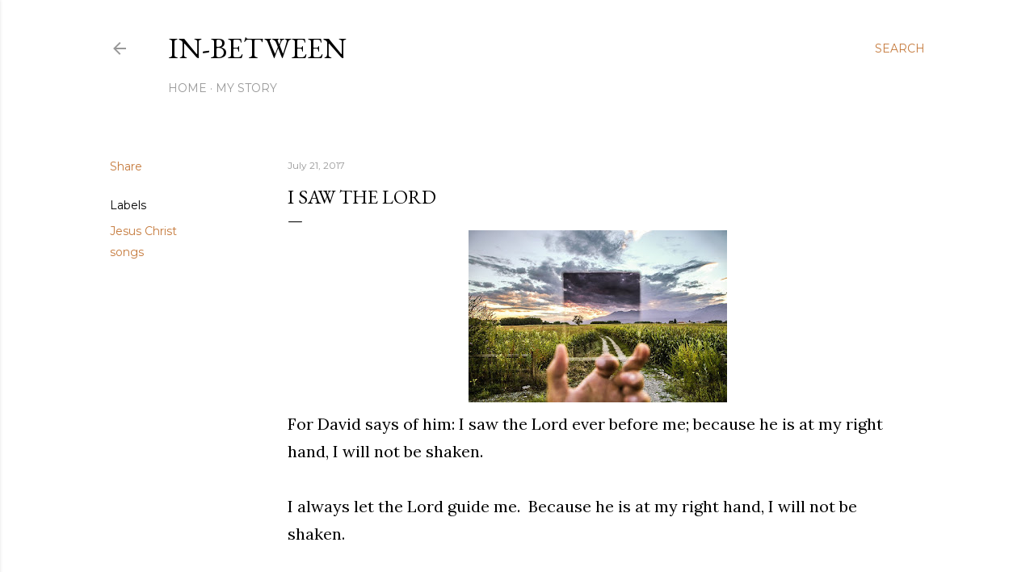

--- FILE ---
content_type: text/html; charset=UTF-8
request_url: https://www.stevesevy.com/2017/07/i-saw-lord.html
body_size: 23357
content:
<!DOCTYPE html>
<html dir='ltr' xmlns='http://www.w3.org/1999/xhtml' xmlns:b='http://www.google.com/2005/gml/b' xmlns:data='http://www.google.com/2005/gml/data' xmlns:expr='http://www.google.com/2005/gml/expr'>
<head>
<meta content='summary_large_image' name='twitter:card'/>
<meta content='@stevesevy' name='twitter:site'/>
<meta content='@stevesevy' name='twitter:creator'/>
<meta content='width=device-width, initial-scale=1' name='viewport'/>
<title>I Saw The Lord</title>
<meta content='text/html; charset=UTF-8' http-equiv='Content-Type'/>
<!-- Chrome, Firefox OS and Opera -->
<meta content='#ffffff' name='theme-color'/>
<!-- Windows Phone -->
<meta content='#ffffff' name='msapplication-navbutton-color'/>
<meta content='blogger' name='generator'/>
<link href='https://www.stevesevy.com/favicon.ico' rel='icon' type='image/x-icon'/>
<link href='https://www.stevesevy.com/2017/07/i-saw-lord.html' rel='canonical'/>
<link rel="alternate" type="application/atom+xml" title="                                           In-between - Atom" href="https://www.stevesevy.com/feeds/posts/default" />
<link rel="alternate" type="application/rss+xml" title="                                           In-between - RSS" href="https://www.stevesevy.com/feeds/posts/default?alt=rss" />
<link rel="service.post" type="application/atom+xml" title="                                           In-between - Atom" href="https://www.blogger.com/feeds/24221873/posts/default" />

<link rel="alternate" type="application/atom+xml" title="                                           In-between - Atom" href="https://www.stevesevy.com/feeds/6601022995730456350/comments/default" />
<!--Can't find substitution for tag [blog.ieCssRetrofitLinks]-->
<link href='https://blogger.googleusercontent.com/img/b/R29vZ2xl/AVvXsEj5ysDnfrtP-7RVElzEmnyOBol3tDc4IG81BKE_SR3AHHgHswzUWh9ZBL9z3XzIJyjayvoOb8yCFjpy7apiVnHFlPqWsUJoh9Wp7gxbIXi3Ezr29Ydxqt04yQVefr69tlXq14Drjw/s320/filter-407151_960_720.jpg' rel='image_src'/>
<meta content='https://www.stevesevy.com/2017/07/i-saw-lord.html' property='og:url'/>
<meta content='I Saw The Lord' property='og:title'/>
<meta content='    For David says of him: I saw the Lord ever before me; because he is at my right hand, I will not be shaken.   I always let the Lord guid...' property='og:description'/>
<meta content='https://blogger.googleusercontent.com/img/b/R29vZ2xl/AVvXsEj5ysDnfrtP-7RVElzEmnyOBol3tDc4IG81BKE_SR3AHHgHswzUWh9ZBL9z3XzIJyjayvoOb8yCFjpy7apiVnHFlPqWsUJoh9Wp7gxbIXi3Ezr29Ydxqt04yQVefr69tlXq14Drjw/w1200-h630-p-k-no-nu/filter-407151_960_720.jpg' property='og:image'/>
<style type='text/css'>@font-face{font-family:'EB Garamond';font-style:normal;font-weight:400;font-display:swap;src:url(//fonts.gstatic.com/s/ebgaramond/v32/SlGDmQSNjdsmc35JDF1K5E55YMjF_7DPuGi-6_RkCY9_WamXgHlIbvw.woff2)format('woff2');unicode-range:U+0460-052F,U+1C80-1C8A,U+20B4,U+2DE0-2DFF,U+A640-A69F,U+FE2E-FE2F;}@font-face{font-family:'EB Garamond';font-style:normal;font-weight:400;font-display:swap;src:url(//fonts.gstatic.com/s/ebgaramond/v32/SlGDmQSNjdsmc35JDF1K5E55YMjF_7DPuGi-6_RkAI9_WamXgHlIbvw.woff2)format('woff2');unicode-range:U+0301,U+0400-045F,U+0490-0491,U+04B0-04B1,U+2116;}@font-face{font-family:'EB Garamond';font-style:normal;font-weight:400;font-display:swap;src:url(//fonts.gstatic.com/s/ebgaramond/v32/SlGDmQSNjdsmc35JDF1K5E55YMjF_7DPuGi-6_RkCI9_WamXgHlIbvw.woff2)format('woff2');unicode-range:U+1F00-1FFF;}@font-face{font-family:'EB Garamond';font-style:normal;font-weight:400;font-display:swap;src:url(//fonts.gstatic.com/s/ebgaramond/v32/SlGDmQSNjdsmc35JDF1K5E55YMjF_7DPuGi-6_RkB49_WamXgHlIbvw.woff2)format('woff2');unicode-range:U+0370-0377,U+037A-037F,U+0384-038A,U+038C,U+038E-03A1,U+03A3-03FF;}@font-face{font-family:'EB Garamond';font-style:normal;font-weight:400;font-display:swap;src:url(//fonts.gstatic.com/s/ebgaramond/v32/SlGDmQSNjdsmc35JDF1K5E55YMjF_7DPuGi-6_RkC49_WamXgHlIbvw.woff2)format('woff2');unicode-range:U+0102-0103,U+0110-0111,U+0128-0129,U+0168-0169,U+01A0-01A1,U+01AF-01B0,U+0300-0301,U+0303-0304,U+0308-0309,U+0323,U+0329,U+1EA0-1EF9,U+20AB;}@font-face{font-family:'EB Garamond';font-style:normal;font-weight:400;font-display:swap;src:url(//fonts.gstatic.com/s/ebgaramond/v32/SlGDmQSNjdsmc35JDF1K5E55YMjF_7DPuGi-6_RkCo9_WamXgHlIbvw.woff2)format('woff2');unicode-range:U+0100-02BA,U+02BD-02C5,U+02C7-02CC,U+02CE-02D7,U+02DD-02FF,U+0304,U+0308,U+0329,U+1D00-1DBF,U+1E00-1E9F,U+1EF2-1EFF,U+2020,U+20A0-20AB,U+20AD-20C0,U+2113,U+2C60-2C7F,U+A720-A7FF;}@font-face{font-family:'EB Garamond';font-style:normal;font-weight:400;font-display:swap;src:url(//fonts.gstatic.com/s/ebgaramond/v32/SlGDmQSNjdsmc35JDF1K5E55YMjF_7DPuGi-6_RkBI9_WamXgHlI.woff2)format('woff2');unicode-range:U+0000-00FF,U+0131,U+0152-0153,U+02BB-02BC,U+02C6,U+02DA,U+02DC,U+0304,U+0308,U+0329,U+2000-206F,U+20AC,U+2122,U+2191,U+2193,U+2212,U+2215,U+FEFF,U+FFFD;}@font-face{font-family:'Lato';font-style:normal;font-weight:300;font-display:swap;src:url(//fonts.gstatic.com/s/lato/v25/S6u9w4BMUTPHh7USSwaPGQ3q5d0N7w.woff2)format('woff2');unicode-range:U+0100-02BA,U+02BD-02C5,U+02C7-02CC,U+02CE-02D7,U+02DD-02FF,U+0304,U+0308,U+0329,U+1D00-1DBF,U+1E00-1E9F,U+1EF2-1EFF,U+2020,U+20A0-20AB,U+20AD-20C0,U+2113,U+2C60-2C7F,U+A720-A7FF;}@font-face{font-family:'Lato';font-style:normal;font-weight:300;font-display:swap;src:url(//fonts.gstatic.com/s/lato/v25/S6u9w4BMUTPHh7USSwiPGQ3q5d0.woff2)format('woff2');unicode-range:U+0000-00FF,U+0131,U+0152-0153,U+02BB-02BC,U+02C6,U+02DA,U+02DC,U+0304,U+0308,U+0329,U+2000-206F,U+20AC,U+2122,U+2191,U+2193,U+2212,U+2215,U+FEFF,U+FFFD;}@font-face{font-family:'Lato';font-style:normal;font-weight:400;font-display:swap;src:url(//fonts.gstatic.com/s/lato/v25/S6uyw4BMUTPHjxAwXiWtFCfQ7A.woff2)format('woff2');unicode-range:U+0100-02BA,U+02BD-02C5,U+02C7-02CC,U+02CE-02D7,U+02DD-02FF,U+0304,U+0308,U+0329,U+1D00-1DBF,U+1E00-1E9F,U+1EF2-1EFF,U+2020,U+20A0-20AB,U+20AD-20C0,U+2113,U+2C60-2C7F,U+A720-A7FF;}@font-face{font-family:'Lato';font-style:normal;font-weight:400;font-display:swap;src:url(//fonts.gstatic.com/s/lato/v25/S6uyw4BMUTPHjx4wXiWtFCc.woff2)format('woff2');unicode-range:U+0000-00FF,U+0131,U+0152-0153,U+02BB-02BC,U+02C6,U+02DA,U+02DC,U+0304,U+0308,U+0329,U+2000-206F,U+20AC,U+2122,U+2191,U+2193,U+2212,U+2215,U+FEFF,U+FFFD;}@font-face{font-family:'Lato';font-style:normal;font-weight:700;font-display:swap;src:url(//fonts.gstatic.com/s/lato/v25/S6u9w4BMUTPHh6UVSwaPGQ3q5d0N7w.woff2)format('woff2');unicode-range:U+0100-02BA,U+02BD-02C5,U+02C7-02CC,U+02CE-02D7,U+02DD-02FF,U+0304,U+0308,U+0329,U+1D00-1DBF,U+1E00-1E9F,U+1EF2-1EFF,U+2020,U+20A0-20AB,U+20AD-20C0,U+2113,U+2C60-2C7F,U+A720-A7FF;}@font-face{font-family:'Lato';font-style:normal;font-weight:700;font-display:swap;src:url(//fonts.gstatic.com/s/lato/v25/S6u9w4BMUTPHh6UVSwiPGQ3q5d0.woff2)format('woff2');unicode-range:U+0000-00FF,U+0131,U+0152-0153,U+02BB-02BC,U+02C6,U+02DA,U+02DC,U+0304,U+0308,U+0329,U+2000-206F,U+20AC,U+2122,U+2191,U+2193,U+2212,U+2215,U+FEFF,U+FFFD;}@font-face{font-family:'Lora';font-style:normal;font-weight:400;font-display:swap;src:url(//fonts.gstatic.com/s/lora/v37/0QI6MX1D_JOuGQbT0gvTJPa787weuxJMkq18ndeYxZ2JTg.woff2)format('woff2');unicode-range:U+0460-052F,U+1C80-1C8A,U+20B4,U+2DE0-2DFF,U+A640-A69F,U+FE2E-FE2F;}@font-face{font-family:'Lora';font-style:normal;font-weight:400;font-display:swap;src:url(//fonts.gstatic.com/s/lora/v37/0QI6MX1D_JOuGQbT0gvTJPa787weuxJFkq18ndeYxZ2JTg.woff2)format('woff2');unicode-range:U+0301,U+0400-045F,U+0490-0491,U+04B0-04B1,U+2116;}@font-face{font-family:'Lora';font-style:normal;font-weight:400;font-display:swap;src:url(//fonts.gstatic.com/s/lora/v37/0QI6MX1D_JOuGQbT0gvTJPa787weuxI9kq18ndeYxZ2JTg.woff2)format('woff2');unicode-range:U+0302-0303,U+0305,U+0307-0308,U+0310,U+0312,U+0315,U+031A,U+0326-0327,U+032C,U+032F-0330,U+0332-0333,U+0338,U+033A,U+0346,U+034D,U+0391-03A1,U+03A3-03A9,U+03B1-03C9,U+03D1,U+03D5-03D6,U+03F0-03F1,U+03F4-03F5,U+2016-2017,U+2034-2038,U+203C,U+2040,U+2043,U+2047,U+2050,U+2057,U+205F,U+2070-2071,U+2074-208E,U+2090-209C,U+20D0-20DC,U+20E1,U+20E5-20EF,U+2100-2112,U+2114-2115,U+2117-2121,U+2123-214F,U+2190,U+2192,U+2194-21AE,U+21B0-21E5,U+21F1-21F2,U+21F4-2211,U+2213-2214,U+2216-22FF,U+2308-230B,U+2310,U+2319,U+231C-2321,U+2336-237A,U+237C,U+2395,U+239B-23B7,U+23D0,U+23DC-23E1,U+2474-2475,U+25AF,U+25B3,U+25B7,U+25BD,U+25C1,U+25CA,U+25CC,U+25FB,U+266D-266F,U+27C0-27FF,U+2900-2AFF,U+2B0E-2B11,U+2B30-2B4C,U+2BFE,U+3030,U+FF5B,U+FF5D,U+1D400-1D7FF,U+1EE00-1EEFF;}@font-face{font-family:'Lora';font-style:normal;font-weight:400;font-display:swap;src:url(//fonts.gstatic.com/s/lora/v37/0QI6MX1D_JOuGQbT0gvTJPa787weuxIvkq18ndeYxZ2JTg.woff2)format('woff2');unicode-range:U+0001-000C,U+000E-001F,U+007F-009F,U+20DD-20E0,U+20E2-20E4,U+2150-218F,U+2190,U+2192,U+2194-2199,U+21AF,U+21E6-21F0,U+21F3,U+2218-2219,U+2299,U+22C4-22C6,U+2300-243F,U+2440-244A,U+2460-24FF,U+25A0-27BF,U+2800-28FF,U+2921-2922,U+2981,U+29BF,U+29EB,U+2B00-2BFF,U+4DC0-4DFF,U+FFF9-FFFB,U+10140-1018E,U+10190-1019C,U+101A0,U+101D0-101FD,U+102E0-102FB,U+10E60-10E7E,U+1D2C0-1D2D3,U+1D2E0-1D37F,U+1F000-1F0FF,U+1F100-1F1AD,U+1F1E6-1F1FF,U+1F30D-1F30F,U+1F315,U+1F31C,U+1F31E,U+1F320-1F32C,U+1F336,U+1F378,U+1F37D,U+1F382,U+1F393-1F39F,U+1F3A7-1F3A8,U+1F3AC-1F3AF,U+1F3C2,U+1F3C4-1F3C6,U+1F3CA-1F3CE,U+1F3D4-1F3E0,U+1F3ED,U+1F3F1-1F3F3,U+1F3F5-1F3F7,U+1F408,U+1F415,U+1F41F,U+1F426,U+1F43F,U+1F441-1F442,U+1F444,U+1F446-1F449,U+1F44C-1F44E,U+1F453,U+1F46A,U+1F47D,U+1F4A3,U+1F4B0,U+1F4B3,U+1F4B9,U+1F4BB,U+1F4BF,U+1F4C8-1F4CB,U+1F4D6,U+1F4DA,U+1F4DF,U+1F4E3-1F4E6,U+1F4EA-1F4ED,U+1F4F7,U+1F4F9-1F4FB,U+1F4FD-1F4FE,U+1F503,U+1F507-1F50B,U+1F50D,U+1F512-1F513,U+1F53E-1F54A,U+1F54F-1F5FA,U+1F610,U+1F650-1F67F,U+1F687,U+1F68D,U+1F691,U+1F694,U+1F698,U+1F6AD,U+1F6B2,U+1F6B9-1F6BA,U+1F6BC,U+1F6C6-1F6CF,U+1F6D3-1F6D7,U+1F6E0-1F6EA,U+1F6F0-1F6F3,U+1F6F7-1F6FC,U+1F700-1F7FF,U+1F800-1F80B,U+1F810-1F847,U+1F850-1F859,U+1F860-1F887,U+1F890-1F8AD,U+1F8B0-1F8BB,U+1F8C0-1F8C1,U+1F900-1F90B,U+1F93B,U+1F946,U+1F984,U+1F996,U+1F9E9,U+1FA00-1FA6F,U+1FA70-1FA7C,U+1FA80-1FA89,U+1FA8F-1FAC6,U+1FACE-1FADC,U+1FADF-1FAE9,U+1FAF0-1FAF8,U+1FB00-1FBFF;}@font-face{font-family:'Lora';font-style:normal;font-weight:400;font-display:swap;src:url(//fonts.gstatic.com/s/lora/v37/0QI6MX1D_JOuGQbT0gvTJPa787weuxJOkq18ndeYxZ2JTg.woff2)format('woff2');unicode-range:U+0102-0103,U+0110-0111,U+0128-0129,U+0168-0169,U+01A0-01A1,U+01AF-01B0,U+0300-0301,U+0303-0304,U+0308-0309,U+0323,U+0329,U+1EA0-1EF9,U+20AB;}@font-face{font-family:'Lora';font-style:normal;font-weight:400;font-display:swap;src:url(//fonts.gstatic.com/s/lora/v37/0QI6MX1D_JOuGQbT0gvTJPa787weuxJPkq18ndeYxZ2JTg.woff2)format('woff2');unicode-range:U+0100-02BA,U+02BD-02C5,U+02C7-02CC,U+02CE-02D7,U+02DD-02FF,U+0304,U+0308,U+0329,U+1D00-1DBF,U+1E00-1E9F,U+1EF2-1EFF,U+2020,U+20A0-20AB,U+20AD-20C0,U+2113,U+2C60-2C7F,U+A720-A7FF;}@font-face{font-family:'Lora';font-style:normal;font-weight:400;font-display:swap;src:url(//fonts.gstatic.com/s/lora/v37/0QI6MX1D_JOuGQbT0gvTJPa787weuxJBkq18ndeYxZ0.woff2)format('woff2');unicode-range:U+0000-00FF,U+0131,U+0152-0153,U+02BB-02BC,U+02C6,U+02DA,U+02DC,U+0304,U+0308,U+0329,U+2000-206F,U+20AC,U+2122,U+2191,U+2193,U+2212,U+2215,U+FEFF,U+FFFD;}@font-face{font-family:'Montserrat';font-style:normal;font-weight:400;font-display:swap;src:url(//fonts.gstatic.com/s/montserrat/v31/JTUSjIg1_i6t8kCHKm459WRhyyTh89ZNpQ.woff2)format('woff2');unicode-range:U+0460-052F,U+1C80-1C8A,U+20B4,U+2DE0-2DFF,U+A640-A69F,U+FE2E-FE2F;}@font-face{font-family:'Montserrat';font-style:normal;font-weight:400;font-display:swap;src:url(//fonts.gstatic.com/s/montserrat/v31/JTUSjIg1_i6t8kCHKm459W1hyyTh89ZNpQ.woff2)format('woff2');unicode-range:U+0301,U+0400-045F,U+0490-0491,U+04B0-04B1,U+2116;}@font-face{font-family:'Montserrat';font-style:normal;font-weight:400;font-display:swap;src:url(//fonts.gstatic.com/s/montserrat/v31/JTUSjIg1_i6t8kCHKm459WZhyyTh89ZNpQ.woff2)format('woff2');unicode-range:U+0102-0103,U+0110-0111,U+0128-0129,U+0168-0169,U+01A0-01A1,U+01AF-01B0,U+0300-0301,U+0303-0304,U+0308-0309,U+0323,U+0329,U+1EA0-1EF9,U+20AB;}@font-face{font-family:'Montserrat';font-style:normal;font-weight:400;font-display:swap;src:url(//fonts.gstatic.com/s/montserrat/v31/JTUSjIg1_i6t8kCHKm459WdhyyTh89ZNpQ.woff2)format('woff2');unicode-range:U+0100-02BA,U+02BD-02C5,U+02C7-02CC,U+02CE-02D7,U+02DD-02FF,U+0304,U+0308,U+0329,U+1D00-1DBF,U+1E00-1E9F,U+1EF2-1EFF,U+2020,U+20A0-20AB,U+20AD-20C0,U+2113,U+2C60-2C7F,U+A720-A7FF;}@font-face{font-family:'Montserrat';font-style:normal;font-weight:400;font-display:swap;src:url(//fonts.gstatic.com/s/montserrat/v31/JTUSjIg1_i6t8kCHKm459WlhyyTh89Y.woff2)format('woff2');unicode-range:U+0000-00FF,U+0131,U+0152-0153,U+02BB-02BC,U+02C6,U+02DA,U+02DC,U+0304,U+0308,U+0329,U+2000-206F,U+20AC,U+2122,U+2191,U+2193,U+2212,U+2215,U+FEFF,U+FFFD;}@font-face{font-family:'Montserrat';font-style:normal;font-weight:700;font-display:swap;src:url(//fonts.gstatic.com/s/montserrat/v31/JTUSjIg1_i6t8kCHKm459WRhyyTh89ZNpQ.woff2)format('woff2');unicode-range:U+0460-052F,U+1C80-1C8A,U+20B4,U+2DE0-2DFF,U+A640-A69F,U+FE2E-FE2F;}@font-face{font-family:'Montserrat';font-style:normal;font-weight:700;font-display:swap;src:url(//fonts.gstatic.com/s/montserrat/v31/JTUSjIg1_i6t8kCHKm459W1hyyTh89ZNpQ.woff2)format('woff2');unicode-range:U+0301,U+0400-045F,U+0490-0491,U+04B0-04B1,U+2116;}@font-face{font-family:'Montserrat';font-style:normal;font-weight:700;font-display:swap;src:url(//fonts.gstatic.com/s/montserrat/v31/JTUSjIg1_i6t8kCHKm459WZhyyTh89ZNpQ.woff2)format('woff2');unicode-range:U+0102-0103,U+0110-0111,U+0128-0129,U+0168-0169,U+01A0-01A1,U+01AF-01B0,U+0300-0301,U+0303-0304,U+0308-0309,U+0323,U+0329,U+1EA0-1EF9,U+20AB;}@font-face{font-family:'Montserrat';font-style:normal;font-weight:700;font-display:swap;src:url(//fonts.gstatic.com/s/montserrat/v31/JTUSjIg1_i6t8kCHKm459WdhyyTh89ZNpQ.woff2)format('woff2');unicode-range:U+0100-02BA,U+02BD-02C5,U+02C7-02CC,U+02CE-02D7,U+02DD-02FF,U+0304,U+0308,U+0329,U+1D00-1DBF,U+1E00-1E9F,U+1EF2-1EFF,U+2020,U+20A0-20AB,U+20AD-20C0,U+2113,U+2C60-2C7F,U+A720-A7FF;}@font-face{font-family:'Montserrat';font-style:normal;font-weight:700;font-display:swap;src:url(//fonts.gstatic.com/s/montserrat/v31/JTUSjIg1_i6t8kCHKm459WlhyyTh89Y.woff2)format('woff2');unicode-range:U+0000-00FF,U+0131,U+0152-0153,U+02BB-02BC,U+02C6,U+02DA,U+02DC,U+0304,U+0308,U+0329,U+2000-206F,U+20AC,U+2122,U+2191,U+2193,U+2212,U+2215,U+FEFF,U+FFFD;}</style>
<style id='page-skin-1' type='text/css'><!--
/*! normalize.css v3.0.1 | MIT License | git.io/normalize */html{font-family:sans-serif;-ms-text-size-adjust:100%;-webkit-text-size-adjust:100%}body{margin:0}article,aside,details,figcaption,figure,footer,header,hgroup,main,nav,section,summary{display:block}audio,canvas,progress,video{display:inline-block;vertical-align:baseline}audio:not([controls]){display:none;height:0}[hidden],template{display:none}a{background:transparent}a:active,a:hover{outline:0}abbr[title]{border-bottom:1px dotted}b,strong{font-weight:bold}dfn{font-style:italic}h1{font-size:2em;margin:.67em 0}mark{background:#ff0;color:#000}small{font-size:80%}sub,sup{font-size:75%;line-height:0;position:relative;vertical-align:baseline}sup{top:-0.5em}sub{bottom:-0.25em}img{border:0}svg:not(:root){overflow:hidden}figure{margin:1em 40px}hr{-moz-box-sizing:content-box;box-sizing:content-box;height:0}pre{overflow:auto}code,kbd,pre,samp{font-family:monospace,monospace;font-size:1em}button,input,optgroup,select,textarea{color:inherit;font:inherit;margin:0}button{overflow:visible}button,select{text-transform:none}button,html input[type="button"],input[type="reset"],input[type="submit"]{-webkit-appearance:button;cursor:pointer}button[disabled],html input[disabled]{cursor:default}button::-moz-focus-inner,input::-moz-focus-inner{border:0;padding:0}input{line-height:normal}input[type="checkbox"],input[type="radio"]{box-sizing:border-box;padding:0}input[type="number"]::-webkit-inner-spin-button,input[type="number"]::-webkit-outer-spin-button{height:auto}input[type="search"]{-webkit-appearance:textfield;-moz-box-sizing:content-box;-webkit-box-sizing:content-box;box-sizing:content-box}input[type="search"]::-webkit-search-cancel-button,input[type="search"]::-webkit-search-decoration{-webkit-appearance:none}fieldset{border:1px solid #c0c0c0;margin:0 2px;padding:.35em .625em .75em}legend{border:0;padding:0}textarea{overflow:auto}optgroup{font-weight:bold}table{border-collapse:collapse;border-spacing:0}td,th{padding:0}
/*!************************************************
* Blogger Template Style
* Name: Soho
**************************************************/
body{
overflow-wrap:break-word;
word-break:break-word;
word-wrap:break-word
}
.hidden{
display:none
}
.invisible{
visibility:hidden
}
.container::after,.float-container::after{
clear:both;
content:'';
display:table
}
.clearboth{
clear:both
}
#comments .comment .comment-actions,.subscribe-popup .FollowByEmail .follow-by-email-submit{
background:0 0;
border:0;
box-shadow:none;
color:#c57a3c;
cursor:pointer;
font-size:14px;
font-weight:700;
outline:0;
text-decoration:none;
text-transform:uppercase;
width:auto
}
.dim-overlay{
background-color:rgba(0,0,0,.54);
height:100vh;
left:0;
position:fixed;
top:0;
width:100%
}
#sharing-dim-overlay{
background-color:transparent
}
input::-ms-clear{
display:none
}
.blogger-logo,.svg-icon-24.blogger-logo{
fill:#ff9800;
opacity:1
}
.loading-spinner-large{
-webkit-animation:mspin-rotate 1.568s infinite linear;
animation:mspin-rotate 1.568s infinite linear;
height:48px;
overflow:hidden;
position:absolute;
width:48px;
z-index:200
}
.loading-spinner-large>div{
-webkit-animation:mspin-revrot 5332ms infinite steps(4);
animation:mspin-revrot 5332ms infinite steps(4)
}
.loading-spinner-large>div>div{
-webkit-animation:mspin-singlecolor-large-film 1333ms infinite steps(81);
animation:mspin-singlecolor-large-film 1333ms infinite steps(81);
background-size:100%;
height:48px;
width:3888px
}
.mspin-black-large>div>div,.mspin-grey_54-large>div>div{
background-image:url(https://www.blogblog.com/indie/mspin_black_large.svg)
}
.mspin-white-large>div>div{
background-image:url(https://www.blogblog.com/indie/mspin_white_large.svg)
}
.mspin-grey_54-large{
opacity:.54
}
@-webkit-keyframes mspin-singlecolor-large-film{
from{
-webkit-transform:translateX(0);
transform:translateX(0)
}
to{
-webkit-transform:translateX(-3888px);
transform:translateX(-3888px)
}
}
@keyframes mspin-singlecolor-large-film{
from{
-webkit-transform:translateX(0);
transform:translateX(0)
}
to{
-webkit-transform:translateX(-3888px);
transform:translateX(-3888px)
}
}
@-webkit-keyframes mspin-rotate{
from{
-webkit-transform:rotate(0);
transform:rotate(0)
}
to{
-webkit-transform:rotate(360deg);
transform:rotate(360deg)
}
}
@keyframes mspin-rotate{
from{
-webkit-transform:rotate(0);
transform:rotate(0)
}
to{
-webkit-transform:rotate(360deg);
transform:rotate(360deg)
}
}
@-webkit-keyframes mspin-revrot{
from{
-webkit-transform:rotate(0);
transform:rotate(0)
}
to{
-webkit-transform:rotate(-360deg);
transform:rotate(-360deg)
}
}
@keyframes mspin-revrot{
from{
-webkit-transform:rotate(0);
transform:rotate(0)
}
to{
-webkit-transform:rotate(-360deg);
transform:rotate(-360deg)
}
}
.skip-navigation{
background-color:#fff;
box-sizing:border-box;
color:#000;
display:block;
height:0;
left:0;
line-height:50px;
overflow:hidden;
padding-top:0;
position:fixed;
text-align:center;
top:0;
-webkit-transition:box-shadow .3s,height .3s,padding-top .3s;
transition:box-shadow .3s,height .3s,padding-top .3s;
width:100%;
z-index:900
}
.skip-navigation:focus{
box-shadow:0 4px 5px 0 rgba(0,0,0,.14),0 1px 10px 0 rgba(0,0,0,.12),0 2px 4px -1px rgba(0,0,0,.2);
height:50px
}
#main{
outline:0
}
.main-heading{
position:absolute;
clip:rect(1px,1px,1px,1px);
padding:0;
border:0;
height:1px;
width:1px;
overflow:hidden
}
.Attribution{
margin-top:1em;
text-align:center
}
.Attribution .blogger img,.Attribution .blogger svg{
vertical-align:bottom
}
.Attribution .blogger img{
margin-right:.5em
}
.Attribution div{
line-height:24px;
margin-top:.5em
}
.Attribution .copyright,.Attribution .image-attribution{
font-size:.7em;
margin-top:1.5em
}
.BLOG_mobile_video_class{
display:none
}
.bg-photo{
background-attachment:scroll!important
}
body .CSS_LIGHTBOX{
z-index:900
}
.extendable .show-less,.extendable .show-more{
border-color:#c57a3c;
color:#c57a3c;
margin-top:8px
}
.extendable .show-less.hidden,.extendable .show-more.hidden{
display:none
}
.inline-ad{
display:none;
max-width:100%;
overflow:hidden
}
.adsbygoogle{
display:block
}
#cookieChoiceInfo{
bottom:0;
top:auto
}
iframe.b-hbp-video{
border:0
}
.post-body img{
max-width:100%
}
.post-body iframe{
max-width:100%
}
.post-body a[imageanchor="1"]{
display:inline-block
}
.byline{
margin-right:1em
}
.byline:last-child{
margin-right:0
}
.link-copied-dialog{
max-width:520px;
outline:0
}
.link-copied-dialog .modal-dialog-buttons{
margin-top:8px
}
.link-copied-dialog .goog-buttonset-default{
background:0 0;
border:0
}
.link-copied-dialog .goog-buttonset-default:focus{
outline:0
}
.paging-control-container{
margin-bottom:16px
}
.paging-control-container .paging-control{
display:inline-block
}
.paging-control-container .comment-range-text::after,.paging-control-container .paging-control{
color:#c57a3c
}
.paging-control-container .comment-range-text,.paging-control-container .paging-control{
margin-right:8px
}
.paging-control-container .comment-range-text::after,.paging-control-container .paging-control::after{
content:'\00B7';
cursor:default;
padding-left:8px;
pointer-events:none
}
.paging-control-container .comment-range-text:last-child::after,.paging-control-container .paging-control:last-child::after{
content:none
}
.byline.reactions iframe{
height:20px
}
.b-notification{
color:#000;
background-color:#fff;
border-bottom:solid 1px #000;
box-sizing:border-box;
padding:16px 32px;
text-align:center
}
.b-notification.visible{
-webkit-transition:margin-top .3s cubic-bezier(.4,0,.2,1);
transition:margin-top .3s cubic-bezier(.4,0,.2,1)
}
.b-notification.invisible{
position:absolute
}
.b-notification-close{
position:absolute;
right:8px;
top:8px
}
.no-posts-message{
line-height:40px;
text-align:center
}
@media screen and (max-width:1249px){
body.item-view .post-body a[imageanchor="1"][style*="float: left;"],body.item-view .post-body a[imageanchor="1"][style*="float: right;"]{
float:none!important;
clear:none!important
}
body.item-view .post-body a[imageanchor="1"] img{
display:block;
height:auto;
margin:0 auto
}
body.item-view .post-body>.separator:first-child>a[imageanchor="1"]:first-child{
margin-top:20px
}
.post-body a[imageanchor]{
display:block
}
body.item-view .post-body a[imageanchor="1"]{
margin-left:0!important;
margin-right:0!important
}
body.item-view .post-body a[imageanchor="1"]+a[imageanchor="1"]{
margin-top:16px
}
}
.item-control{
display:none
}
#comments{
border-top:1px dashed rgba(0,0,0,.54);
margin-top:20px;
padding:20px
}
#comments .comment-thread ol{
margin:0;
padding-left:0;
padding-left:0
}
#comments .comment .comment-replybox-single,#comments .comment-thread .comment-replies{
margin-left:60px
}
#comments .comment-thread .thread-count{
display:none
}
#comments .comment{
list-style-type:none;
padding:0 0 30px;
position:relative
}
#comments .comment .comment{
padding-bottom:8px
}
.comment .avatar-image-container{
position:absolute
}
.comment .avatar-image-container img{
border-radius:50%
}
.avatar-image-container svg,.comment .avatar-image-container .avatar-icon{
border-radius:50%;
border:solid 1px #000000;
box-sizing:border-box;
fill:#000000;
height:35px;
margin:0;
padding:7px;
width:35px
}
.comment .comment-block{
margin-top:10px;
margin-left:60px;
padding-bottom:0
}
#comments .comment-author-header-wrapper{
margin-left:40px
}
#comments .comment .thread-expanded .comment-block{
padding-bottom:20px
}
#comments .comment .comment-header .user,#comments .comment .comment-header .user a{
color:#000000;
font-style:normal;
font-weight:700
}
#comments .comment .comment-actions{
bottom:0;
margin-bottom:15px;
position:absolute
}
#comments .comment .comment-actions>*{
margin-right:8px
}
#comments .comment .comment-header .datetime{
bottom:0;
color:rgba(65, 65, 65, 0.54);
display:inline-block;
font-size:13px;
font-style:italic;
margin-left:8px
}
#comments .comment .comment-footer .comment-timestamp a,#comments .comment .comment-header .datetime a{
color:rgba(65, 65, 65, 0.54)
}
#comments .comment .comment-content,.comment .comment-body{
margin-top:12px;
word-break:break-word
}
.comment-body{
margin-bottom:12px
}
#comments.embed[data-num-comments="0"]{
border:0;
margin-top:0;
padding-top:0
}
#comments.embed[data-num-comments="0"] #comment-post-message,#comments.embed[data-num-comments="0"] div.comment-form>p,#comments.embed[data-num-comments="0"] p.comment-footer{
display:none
}
#comment-editor-src{
display:none
}
.comments .comments-content .loadmore.loaded{
max-height:0;
opacity:0;
overflow:hidden
}
.extendable .remaining-items{
height:0;
overflow:hidden;
-webkit-transition:height .3s cubic-bezier(.4,0,.2,1);
transition:height .3s cubic-bezier(.4,0,.2,1)
}
.extendable .remaining-items.expanded{
height:auto
}
.svg-icon-24,.svg-icon-24-button{
cursor:pointer;
height:24px;
width:24px;
min-width:24px
}
.touch-icon{
margin:-12px;
padding:12px
}
.touch-icon:active,.touch-icon:focus{
background-color:rgba(153,153,153,.4);
border-radius:50%
}
svg:not(:root).touch-icon{
overflow:visible
}
html[dir=rtl] .rtl-reversible-icon{
-webkit-transform:scaleX(-1);
-ms-transform:scaleX(-1);
transform:scaleX(-1)
}
.svg-icon-24-button,.touch-icon-button{
background:0 0;
border:0;
margin:0;
outline:0;
padding:0
}
.touch-icon-button .touch-icon:active,.touch-icon-button .touch-icon:focus{
background-color:transparent
}
.touch-icon-button:active .touch-icon,.touch-icon-button:focus .touch-icon{
background-color:rgba(153,153,153,.4);
border-radius:50%
}
.Profile .default-avatar-wrapper .avatar-icon{
border-radius:50%;
border:solid 1px #000000;
box-sizing:border-box;
fill:#000000;
margin:0
}
.Profile .individual .default-avatar-wrapper .avatar-icon{
padding:25px
}
.Profile .individual .avatar-icon,.Profile .individual .profile-img{
height:120px;
width:120px
}
.Profile .team .default-avatar-wrapper .avatar-icon{
padding:8px
}
.Profile .team .avatar-icon,.Profile .team .default-avatar-wrapper,.Profile .team .profile-img{
height:40px;
width:40px
}
.snippet-container{
margin:0;
position:relative;
overflow:hidden
}
.snippet-fade{
bottom:0;
box-sizing:border-box;
position:absolute;
width:96px
}
.snippet-fade{
right:0
}
.snippet-fade:after{
content:'\2026'
}
.snippet-fade:after{
float:right
}
.centered-top-container.sticky{
left:0;
position:fixed;
right:0;
top:0;
width:auto;
z-index:50;
-webkit-transition-property:opacity,-webkit-transform;
transition-property:opacity,-webkit-transform;
transition-property:transform,opacity;
transition-property:transform,opacity,-webkit-transform;
-webkit-transition-duration:.2s;
transition-duration:.2s;
-webkit-transition-timing-function:cubic-bezier(.4,0,.2,1);
transition-timing-function:cubic-bezier(.4,0,.2,1)
}
.centered-top-placeholder{
display:none
}
.collapsed-header .centered-top-placeholder{
display:block
}
.centered-top-container .Header .replaced h1,.centered-top-placeholder .Header .replaced h1{
display:none
}
.centered-top-container.sticky .Header .replaced h1{
display:block
}
.centered-top-container.sticky .Header .header-widget{
background:0 0
}
.centered-top-container.sticky .Header .header-image-wrapper{
display:none
}
.centered-top-container img,.centered-top-placeholder img{
max-width:100%
}
.collapsible{
-webkit-transition:height .3s cubic-bezier(.4,0,.2,1);
transition:height .3s cubic-bezier(.4,0,.2,1)
}
.collapsible,.collapsible>summary{
display:block;
overflow:hidden
}
.collapsible>:not(summary){
display:none
}
.collapsible[open]>:not(summary){
display:block
}
.collapsible:focus,.collapsible>summary:focus{
outline:0
}
.collapsible>summary{
cursor:pointer;
display:block;
padding:0
}
.collapsible:focus>summary,.collapsible>summary:focus{
background-color:transparent
}
.collapsible>summary::-webkit-details-marker{
display:none
}
.collapsible-title{
-webkit-box-align:center;
-webkit-align-items:center;
-ms-flex-align:center;
align-items:center;
display:-webkit-box;
display:-webkit-flex;
display:-ms-flexbox;
display:flex
}
.collapsible-title .title{
-webkit-box-flex:1;
-webkit-flex:1 1 auto;
-ms-flex:1 1 auto;
flex:1 1 auto;
-webkit-box-ordinal-group:1;
-webkit-order:0;
-ms-flex-order:0;
order:0;
overflow:hidden;
text-overflow:ellipsis;
white-space:nowrap
}
.collapsible-title .chevron-down,.collapsible[open] .collapsible-title .chevron-up{
display:block
}
.collapsible-title .chevron-up,.collapsible[open] .collapsible-title .chevron-down{
display:none
}
.flat-button{
cursor:pointer;
display:inline-block;
font-weight:700;
text-transform:uppercase;
border-radius:2px;
padding:8px;
margin:-8px
}
.flat-icon-button{
background:0 0;
border:0;
margin:0;
outline:0;
padding:0;
margin:-12px;
padding:12px;
cursor:pointer;
box-sizing:content-box;
display:inline-block;
line-height:0
}
.flat-icon-button,.flat-icon-button .splash-wrapper{
border-radius:50%
}
.flat-icon-button .splash.animate{
-webkit-animation-duration:.3s;
animation-duration:.3s
}
.overflowable-container{
max-height:28px;
overflow:hidden;
position:relative
}
.overflow-button{
cursor:pointer
}
#overflowable-dim-overlay{
background:0 0
}
.overflow-popup{
box-shadow:0 2px 2px 0 rgba(0,0,0,.14),0 3px 1px -2px rgba(0,0,0,.2),0 1px 5px 0 rgba(0,0,0,.12);
background-color:#ffffff;
left:0;
max-width:calc(100% - 32px);
position:absolute;
top:0;
visibility:hidden;
z-index:101
}
.overflow-popup ul{
list-style:none
}
.overflow-popup .tabs li,.overflow-popup li{
display:block;
height:auto
}
.overflow-popup .tabs li{
padding-left:0;
padding-right:0
}
.overflow-button.hidden,.overflow-popup .tabs li.hidden,.overflow-popup li.hidden{
display:none
}
.search{
display:-webkit-box;
display:-webkit-flex;
display:-ms-flexbox;
display:flex;
line-height:24px;
width:24px
}
.search.focused{
width:100%
}
.search.focused .section{
width:100%
}
.search form{
z-index:101
}
.search h3{
display:none
}
.search form{
display:-webkit-box;
display:-webkit-flex;
display:-ms-flexbox;
display:flex;
-webkit-box-flex:1;
-webkit-flex:1 0 0;
-ms-flex:1 0 0px;
flex:1 0 0;
border-bottom:solid 1px transparent;
padding-bottom:8px
}
.search form>*{
display:none
}
.search.focused form>*{
display:block
}
.search .search-input label{
display:none
}
.centered-top-placeholder.cloned .search form{
z-index:30
}
.search.focused form{
border-color:rgba(65, 65, 65, 0.54);
position:relative;
width:auto
}
.collapsed-header .centered-top-container .search.focused form{
border-bottom-color:transparent
}
.search-expand{
-webkit-box-flex:0;
-webkit-flex:0 0 auto;
-ms-flex:0 0 auto;
flex:0 0 auto
}
.search-expand-text{
display:none
}
.search-close{
display:inline;
vertical-align:middle
}
.search-input{
-webkit-box-flex:1;
-webkit-flex:1 0 1px;
-ms-flex:1 0 1px;
flex:1 0 1px
}
.search-input input{
background:0 0;
border:0;
box-sizing:border-box;
color:rgba(65, 65, 65, 0.54);
display:inline-block;
outline:0;
width:calc(100% - 48px)
}
.search-input input.no-cursor{
color:transparent;
text-shadow:0 0 0 rgba(65, 65, 65, 0.54)
}
.collapsed-header .centered-top-container .search-action,.collapsed-header .centered-top-container .search-input input{
color:rgba(65, 65, 65, 0.54)
}
.collapsed-header .centered-top-container .search-input input.no-cursor{
color:transparent;
text-shadow:0 0 0 rgba(65, 65, 65, 0.54)
}
.collapsed-header .centered-top-container .search-input input.no-cursor:focus,.search-input input.no-cursor:focus{
outline:0
}
.search-focused>*{
visibility:hidden
}
.search-focused .search,.search-focused .search-icon{
visibility:visible
}
.search.focused .search-action{
display:block
}
.search.focused .search-action:disabled{
opacity:.3
}
.widget.Sharing .sharing-button{
display:none
}
.widget.Sharing .sharing-buttons li{
padding:0
}
.widget.Sharing .sharing-buttons li span{
display:none
}
.post-share-buttons{
position:relative
}
.centered-bottom .share-buttons .svg-icon-24,.share-buttons .svg-icon-24{
fill:#000000
}
.sharing-open.touch-icon-button:active .touch-icon,.sharing-open.touch-icon-button:focus .touch-icon{
background-color:transparent
}
.share-buttons{
background-color:#ffffff;
border-radius:2px;
box-shadow:0 2px 2px 0 rgba(0,0,0,.14),0 3px 1px -2px rgba(0,0,0,.2),0 1px 5px 0 rgba(0,0,0,.12);
color:#000000;
list-style:none;
margin:0;
padding:8px 0;
position:absolute;
top:-11px;
min-width:200px;
z-index:101
}
.share-buttons.hidden{
display:none
}
.sharing-button{
background:0 0;
border:0;
margin:0;
outline:0;
padding:0;
cursor:pointer
}
.share-buttons li{
margin:0;
height:48px
}
.share-buttons li:last-child{
margin-bottom:0
}
.share-buttons li .sharing-platform-button{
box-sizing:border-box;
cursor:pointer;
display:block;
height:100%;
margin-bottom:0;
padding:0 16px;
position:relative;
width:100%
}
.share-buttons li .sharing-platform-button:focus,.share-buttons li .sharing-platform-button:hover{
background-color:rgba(128,128,128,.1);
outline:0
}
.share-buttons li svg[class*=" sharing-"],.share-buttons li svg[class^=sharing-]{
position:absolute;
top:10px
}
.share-buttons li span.sharing-platform-button{
position:relative;
top:0
}
.share-buttons li .platform-sharing-text{
display:block;
font-size:16px;
line-height:48px;
white-space:nowrap
}
.share-buttons li .platform-sharing-text{
margin-left:56px
}
.sidebar-container{
background-color:#f7f7f7;
max-width:284px;
overflow-y:auto;
-webkit-transition-property:-webkit-transform;
transition-property:-webkit-transform;
transition-property:transform;
transition-property:transform,-webkit-transform;
-webkit-transition-duration:.3s;
transition-duration:.3s;
-webkit-transition-timing-function:cubic-bezier(0,0,.2,1);
transition-timing-function:cubic-bezier(0,0,.2,1);
width:284px;
z-index:101;
-webkit-overflow-scrolling:touch
}
.sidebar-container .navigation{
line-height:0;
padding:16px
}
.sidebar-container .sidebar-back{
cursor:pointer
}
.sidebar-container .widget{
background:0 0;
margin:0 16px;
padding:16px 0
}
.sidebar-container .widget .title{
color:rgba(65, 65, 65, 0.54);
margin:0
}
.sidebar-container .widget ul{
list-style:none;
margin:0;
padding:0
}
.sidebar-container .widget ul ul{
margin-left:1em
}
.sidebar-container .widget li{
font-size:16px;
line-height:normal
}
.sidebar-container .widget+.widget{
border-top:1px dashed rgba(65, 65, 65, 0.54)
}
.BlogArchive li{
margin:16px 0
}
.BlogArchive li:last-child{
margin-bottom:0
}
.Label li a{
display:inline-block
}
.BlogArchive .post-count,.Label .label-count{
float:right;
margin-left:.25em
}
.BlogArchive .post-count::before,.Label .label-count::before{
content:'('
}
.BlogArchive .post-count::after,.Label .label-count::after{
content:')'
}
.widget.Translate .skiptranslate>div{
display:block!important
}
.widget.Profile .profile-link{
display:-webkit-box;
display:-webkit-flex;
display:-ms-flexbox;
display:flex
}
.widget.Profile .team-member .default-avatar-wrapper,.widget.Profile .team-member .profile-img{
-webkit-box-flex:0;
-webkit-flex:0 0 auto;
-ms-flex:0 0 auto;
flex:0 0 auto;
margin-right:1em
}
.widget.Profile .individual .profile-link{
-webkit-box-orient:vertical;
-webkit-box-direction:normal;
-webkit-flex-direction:column;
-ms-flex-direction:column;
flex-direction:column
}
.widget.Profile .team .profile-link .profile-name{
-webkit-align-self:center;
-ms-flex-item-align:center;
-ms-grid-row-align:center;
align-self:center;
display:block;
-webkit-box-flex:1;
-webkit-flex:1 1 auto;
-ms-flex:1 1 auto;
flex:1 1 auto
}
.dim-overlay{
background-color:rgba(0,0,0,.54);
z-index:100
}
body.sidebar-visible{
overflow-y:hidden
}
@media screen and (max-width:1526px){
.sidebar-container{
bottom:0;
position:fixed;
top:0;
left:0;
right:auto
}
.sidebar-container.sidebar-invisible{
-webkit-transition-timing-function:cubic-bezier(.4,0,.6,1);
transition-timing-function:cubic-bezier(.4,0,.6,1)
}
html[dir=ltr] .sidebar-container.sidebar-invisible{
-webkit-transform:translateX(-284px);
-ms-transform:translateX(-284px);
transform:translateX(-284px)
}
html[dir=rtl] .sidebar-container.sidebar-invisible{
-webkit-transform:translateX(284px);
-ms-transform:translateX(284px);
transform:translateX(284px)
}
}
@media screen and (min-width:1527px){
.sidebar-container{
position:absolute;
top:0;
left:0;
right:auto
}
.sidebar-container .navigation{
display:none
}
}
.dialog{
box-shadow:0 2px 2px 0 rgba(0,0,0,.14),0 3px 1px -2px rgba(0,0,0,.2),0 1px 5px 0 rgba(0,0,0,.12);
background:#ffffff;
box-sizing:border-box;
color:#000000;
padding:30px;
position:fixed;
text-align:center;
width:calc(100% - 24px);
z-index:101
}
.dialog input[type=email],.dialog input[type=text]{
background-color:transparent;
border:0;
border-bottom:solid 1px rgba(0,0,0,.12);
color:#000000;
display:block;
font-family:EB Garamond, serif;
font-size:16px;
line-height:24px;
margin:auto;
padding-bottom:7px;
outline:0;
text-align:center;
width:100%
}
.dialog input[type=email]::-webkit-input-placeholder,.dialog input[type=text]::-webkit-input-placeholder{
color:#000000
}
.dialog input[type=email]::-moz-placeholder,.dialog input[type=text]::-moz-placeholder{
color:#000000
}
.dialog input[type=email]:-ms-input-placeholder,.dialog input[type=text]:-ms-input-placeholder{
color:#000000
}
.dialog input[type=email]::placeholder,.dialog input[type=text]::placeholder{
color:#000000
}
.dialog input[type=email]:focus,.dialog input[type=text]:focus{
border-bottom:solid 2px #c57a3c;
padding-bottom:6px
}
.dialog input.no-cursor{
color:transparent;
text-shadow:0 0 0 #000000
}
.dialog input.no-cursor:focus{
outline:0
}
.dialog input.no-cursor:focus{
outline:0
}
.dialog input[type=submit]{
font-family:EB Garamond, serif
}
.dialog .goog-buttonset-default{
color:#c57a3c
}
.subscribe-popup{
max-width:364px
}
.subscribe-popup h3{
color:#000000;
font-size:1.8em;
margin-top:0
}
.subscribe-popup .FollowByEmail h3{
display:none
}
.subscribe-popup .FollowByEmail .follow-by-email-submit{
color:#c57a3c;
display:inline-block;
margin:0 auto;
margin-top:24px;
width:auto;
white-space:normal
}
.subscribe-popup .FollowByEmail .follow-by-email-submit:disabled{
cursor:default;
opacity:.3
}
@media (max-width:800px){
.blog-name div.widget.Subscribe{
margin-bottom:16px
}
body.item-view .blog-name div.widget.Subscribe{
margin:8px auto 16px auto;
width:100%
}
}
body#layout .bg-photo,body#layout .bg-photo-overlay{
display:none
}
body#layout .page_body{
padding:0;
position:relative;
top:0
}
body#layout .page{
display:inline-block;
left:inherit;
position:relative;
vertical-align:top;
width:540px
}
body#layout .centered{
max-width:954px
}
body#layout .navigation{
display:none
}
body#layout .sidebar-container{
display:inline-block;
width:40%
}
body#layout .hamburger-menu,body#layout .search{
display:none
}
body{
background-color:#ffffff;
color:#000000;
font:normal normal 20px EB Garamond, serif;
height:100%;
margin:0;
min-height:100vh
}
h1,h2,h3,h4,h5,h6{
font-weight:400
}
a{
color:#c57a3c;
text-decoration:none
}
.dim-overlay{
z-index:100
}
body.sidebar-visible .page_body{
overflow-y:scroll
}
.widget .title{
color:rgba(65, 65, 65, 0.54);
font:normal 400 12px Montserrat, sans-serif
}
.extendable .show-less,.extendable .show-more{
color:#c57a3c;
font:normal 400 12px Montserrat, sans-serif;
margin:12px -8px 0 -8px;
text-transform:uppercase
}
.footer .widget,.main .widget{
margin:50px 0
}
.main .widget .title{
text-transform:uppercase
}
.inline-ad{
display:block;
margin-top:50px
}
.adsbygoogle{
text-align:center
}
.page_body{
display:-webkit-box;
display:-webkit-flex;
display:-ms-flexbox;
display:flex;
-webkit-box-orient:vertical;
-webkit-box-direction:normal;
-webkit-flex-direction:column;
-ms-flex-direction:column;
flex-direction:column;
min-height:100vh;
position:relative;
z-index:20
}
.page_body>*{
-webkit-box-flex:0;
-webkit-flex:0 0 auto;
-ms-flex:0 0 auto;
flex:0 0 auto
}
.page_body>#footer{
margin-top:auto
}
.centered-bottom,.centered-top{
margin:0 32px;
max-width:100%
}
.centered-top{
padding-bottom:12px;
padding-top:12px
}
.sticky .centered-top{
padding-bottom:0;
padding-top:0
}
.centered-top-container,.centered-top-placeholder{
background:#ffffff
}
.centered-top{
display:-webkit-box;
display:-webkit-flex;
display:-ms-flexbox;
display:flex;
-webkit-flex-wrap:wrap;
-ms-flex-wrap:wrap;
flex-wrap:wrap;
-webkit-box-pack:justify;
-webkit-justify-content:space-between;
-ms-flex-pack:justify;
justify-content:space-between;
position:relative
}
.sticky .centered-top{
-webkit-flex-wrap:nowrap;
-ms-flex-wrap:nowrap;
flex-wrap:nowrap
}
.centered-top-container .svg-icon-24,.centered-top-placeholder .svg-icon-24{
fill:rgba(65, 65, 65, 0.54)
}
.back-button-container,.hamburger-menu-container{
-webkit-box-flex:0;
-webkit-flex:0 0 auto;
-ms-flex:0 0 auto;
flex:0 0 auto;
height:48px;
-webkit-box-ordinal-group:2;
-webkit-order:1;
-ms-flex-order:1;
order:1
}
.sticky .back-button-container,.sticky .hamburger-menu-container{
-webkit-box-ordinal-group:2;
-webkit-order:1;
-ms-flex-order:1;
order:1
}
.back-button,.hamburger-menu,.search-expand-icon{
cursor:pointer;
margin-top:0
}
.search{
-webkit-box-align:start;
-webkit-align-items:flex-start;
-ms-flex-align:start;
align-items:flex-start;
-webkit-box-flex:0;
-webkit-flex:0 0 auto;
-ms-flex:0 0 auto;
flex:0 0 auto;
height:48px;
margin-left:24px;
-webkit-box-ordinal-group:4;
-webkit-order:3;
-ms-flex-order:3;
order:3
}
.search,.search.focused{
width:auto
}
.search.focused{
position:static
}
.sticky .search{
display:none;
-webkit-box-ordinal-group:5;
-webkit-order:4;
-ms-flex-order:4;
order:4
}
.search .section{
right:0;
margin-top:12px;
position:absolute;
top:12px;
width:0
}
.sticky .search .section{
top:0
}
.search-expand{
background:0 0;
border:0;
margin:0;
outline:0;
padding:0;
color:#c57a3c;
cursor:pointer;
-webkit-box-flex:0;
-webkit-flex:0 0 auto;
-ms-flex:0 0 auto;
flex:0 0 auto;
font:normal 400 12px Montserrat, sans-serif;
text-transform:uppercase;
word-break:normal
}
.search.focused .search-expand{
visibility:hidden
}
.search .dim-overlay{
background:0 0
}
.search.focused .section{
max-width:400px
}
.search.focused form{
border-color:rgba(65, 65, 65, 0.54);
height:24px
}
.search.focused .search-input{
display:-webkit-box;
display:-webkit-flex;
display:-ms-flexbox;
display:flex;
-webkit-box-flex:1;
-webkit-flex:1 1 auto;
-ms-flex:1 1 auto;
flex:1 1 auto
}
.search-input input{
-webkit-box-flex:1;
-webkit-flex:1 1 auto;
-ms-flex:1 1 auto;
flex:1 1 auto;
font:normal 400 16px Montserrat, sans-serif
}
.search input[type=submit]{
display:none
}
.subscribe-section-container{
-webkit-box-flex:1;
-webkit-flex:1 0 auto;
-ms-flex:1 0 auto;
flex:1 0 auto;
margin-left:24px;
-webkit-box-ordinal-group:3;
-webkit-order:2;
-ms-flex-order:2;
order:2;
text-align:right
}
.sticky .subscribe-section-container{
-webkit-box-flex:0;
-webkit-flex:0 0 auto;
-ms-flex:0 0 auto;
flex:0 0 auto;
-webkit-box-ordinal-group:4;
-webkit-order:3;
-ms-flex-order:3;
order:3
}
.subscribe-button{
background:0 0;
border:0;
margin:0;
outline:0;
padding:0;
color:#c57a3c;
cursor:pointer;
display:inline-block;
font:normal 400 12px Montserrat, sans-serif;
line-height:48px;
margin:0;
text-transform:uppercase;
word-break:normal
}
.subscribe-popup h3{
color:rgba(65, 65, 65, 0.54);
font:normal 400 12px Montserrat, sans-serif;
margin-bottom:24px;
text-transform:uppercase
}
.subscribe-popup div.widget.FollowByEmail .follow-by-email-address{
color:#000000;
font:normal 400 12px Montserrat, sans-serif
}
.subscribe-popup div.widget.FollowByEmail .follow-by-email-submit{
color:#c57a3c;
font:normal 400 12px Montserrat, sans-serif;
margin-top:24px;
text-transform:uppercase
}
.blog-name{
-webkit-box-flex:1;
-webkit-flex:1 1 100%;
-ms-flex:1 1 100%;
flex:1 1 100%;
-webkit-box-ordinal-group:5;
-webkit-order:4;
-ms-flex-order:4;
order:4;
overflow:hidden
}
.sticky .blog-name{
-webkit-box-flex:1;
-webkit-flex:1 1 auto;
-ms-flex:1 1 auto;
flex:1 1 auto;
margin:0 12px;
-webkit-box-ordinal-group:3;
-webkit-order:2;
-ms-flex-order:2;
order:2
}
body.search-view .centered-top.search-focused .blog-name{
display:none
}
.widget.Header h1{
font:normal 400 18px EB Garamond, serif;
margin:0;
text-transform:uppercase
}
.widget.Header h1,.widget.Header h1 a{
color:#000000
}
.widget.Header p{
color:rgba(65, 65, 65, 0.54);
font:normal 400 12px Montserrat, sans-serif;
line-height:1.7
}
.sticky .widget.Header h1{
font-size:16px;
line-height:48px;
overflow:hidden;
overflow-wrap:normal;
text-overflow:ellipsis;
white-space:nowrap;
word-wrap:normal
}
.sticky .widget.Header p{
display:none
}
.sticky{
box-shadow:0 1px 3px rgba(65, 65, 65, 0.10)
}
#page_list_top .widget.PageList{
font:normal 400 14px Montserrat, sans-serif;
line-height:28px
}
#page_list_top .widget.PageList .title{
display:none
}
#page_list_top .widget.PageList .overflowable-contents{
overflow:hidden
}
#page_list_top .widget.PageList .overflowable-contents ul{
list-style:none;
margin:0;
padding:0
}
#page_list_top .widget.PageList .overflow-popup ul{
list-style:none;
margin:0;
padding:0 20px
}
#page_list_top .widget.PageList .overflowable-contents li{
display:inline-block
}
#page_list_top .widget.PageList .overflowable-contents li.hidden{
display:none
}
#page_list_top .widget.PageList .overflowable-contents li:not(:first-child):before{
color:rgba(65, 65, 65, 0.54);
content:'\00b7'
}
#page_list_top .widget.PageList .overflow-button a,#page_list_top .widget.PageList .overflow-popup li a,#page_list_top .widget.PageList .overflowable-contents li a{
color:rgba(65, 65, 65, 0.54);
font:normal 400 14px Montserrat, sans-serif;
line-height:28px;
text-transform:uppercase
}
#page_list_top .widget.PageList .overflow-popup li.selected a,#page_list_top .widget.PageList .overflowable-contents li.selected a{
color:rgba(65, 65, 65, 0.54);
font:normal 700 14px Montserrat, sans-serif;
line-height:28px
}
#page_list_top .widget.PageList .overflow-button{
display:inline
}
.sticky #page_list_top{
display:none
}
body.homepage-view .hero-image.has-image{
background:#f79443 url(//themes.googleusercontent.com/image?id=1YK_kIkypmbLpa7gdIiaw1FsCvT-gyA1MlyoCmSbDXblLJ1mXUvy0Y0W-SsOiDgK_OAMs) no-repeat fixed top center /* Credit: RASimon (http://www.istockphoto.com/portfolio/RASimon?platform=blogger) */;
background-attachment:scroll;
background-color:#ffffff;
background-size:cover;
height:62.5vw;
max-height:75vh;
min-height:200px;
width:100%
}
.post-filter-message{
background-color:#50463c;
color:rgba(255, 255, 255, 0.54);
display:-webkit-box;
display:-webkit-flex;
display:-ms-flexbox;
display:flex;
-webkit-flex-wrap:wrap;
-ms-flex-wrap:wrap;
flex-wrap:wrap;
font:normal 400 12px Montserrat, sans-serif;
-webkit-box-pack:justify;
-webkit-justify-content:space-between;
-ms-flex-pack:justify;
justify-content:space-between;
margin-top:50px;
padding:18px
}
.post-filter-message .message-container{
-webkit-box-flex:1;
-webkit-flex:1 1 auto;
-ms-flex:1 1 auto;
flex:1 1 auto;
min-width:0
}
.post-filter-message .home-link-container{
-webkit-box-flex:0;
-webkit-flex:0 0 auto;
-ms-flex:0 0 auto;
flex:0 0 auto
}
.post-filter-message .search-label,.post-filter-message .search-query{
color:rgba(255, 255, 255, 0.87);
font:normal 700 12px Montserrat, sans-serif;
text-transform:uppercase
}
.post-filter-message .home-link,.post-filter-message .home-link a{
color:#c57a3c;
font:normal 700 12px Montserrat, sans-serif;
text-transform:uppercase
}
.widget.FeaturedPost .thumb.hero-thumb{
background-position:center;
background-size:cover;
height:360px
}
.widget.FeaturedPost .featured-post-snippet:before{
content:'\2014'
}
.snippet-container,.snippet-fade{
font:normal normal 16px Lora, serif;
line-height:27.2px
}
.snippet-container{
max-height:190.4px;
overflow:hidden
}
.snippet-fade{
background:-webkit-linear-gradient(left,#ffffff 0,#ffffff 20%,rgba(255, 255, 255, 0) 100%);
background:linear-gradient(to left,#ffffff 0,#ffffff 20%,rgba(255, 255, 255, 0) 100%);
color:#000000
}
.post-sidebar{
display:none
}
.widget.Blog .blog-posts .post-outer-container{
width:100%
}
.no-posts{
text-align:center
}
body.feed-view .widget.Blog .blog-posts .post-outer-container,body.item-view .widget.Blog .blog-posts .post-outer{
margin-bottom:50px
}
.widget.Blog .post.no-featured-image,.widget.PopularPosts .post.no-featured-image{
background-color:#50463c;
padding:30px
}
.widget.Blog .post>.post-share-buttons-top{
right:0;
position:absolute;
top:0
}
.widget.Blog .post>.post-share-buttons-bottom{
bottom:0;
right:0;
position:absolute
}
.blog-pager{
text-align:right
}
.blog-pager a{
color:#c57a3c;
font:normal 400 12px Montserrat, sans-serif;
text-transform:uppercase
}
.blog-pager .blog-pager-newer-link,.blog-pager .home-link{
display:none
}
.post-title{
font:normal 400 20px EB Garamond, serif;
margin:0;
text-transform:uppercase
}
.post-title,.post-title a{
color:#000000
}
.post.no-featured-image .post-title,.post.no-featured-image .post-title a{
color:#ffffff
}
body.item-view .post-body-container:before{
content:'\2014'
}
.post-body{
color:#000000;
font:normal normal 16px Lora, serif;
line-height:1.7
}
.post-body blockquote{
color:#000000;
font:normal 400 16px Montserrat, sans-serif;
line-height:1.7;
margin-left:0;
margin-right:0
}
.post-body img{
height:auto;
max-width:100%
}
.post-body .tr-caption{
color:#000000;
font:normal 400 12px Montserrat, sans-serif;
line-height:1.7
}
.snippet-thumbnail{
position:relative
}
.snippet-thumbnail .post-header{
background:#ffffff;
bottom:0;
margin-bottom:0;
padding-right:15px;
padding-bottom:5px;
padding-top:5px;
position:absolute
}
.snippet-thumbnail img{
width:100%
}
.post-footer,.post-header{
margin:8px 0
}
body.item-view .widget.Blog .post-header{
margin:0 0 16px 0
}
body.item-view .widget.Blog .post-footer{
margin:50px 0 0 0
}
.widget.FeaturedPost .post-footer{
display:-webkit-box;
display:-webkit-flex;
display:-ms-flexbox;
display:flex;
-webkit-flex-wrap:wrap;
-ms-flex-wrap:wrap;
flex-wrap:wrap;
-webkit-box-pack:justify;
-webkit-justify-content:space-between;
-ms-flex-pack:justify;
justify-content:space-between
}
.widget.FeaturedPost .post-footer>*{
-webkit-box-flex:0;
-webkit-flex:0 1 auto;
-ms-flex:0 1 auto;
flex:0 1 auto
}
.widget.FeaturedPost .post-footer,.widget.FeaturedPost .post-footer a,.widget.FeaturedPost .post-footer button{
line-height:1.7
}
.jump-link{
margin:-8px
}
.post-header,.post-header a,.post-header button{
color:rgba(65, 65, 65, 0.54);
font:normal 400 12px Montserrat, sans-serif
}
.post.no-featured-image .post-header,.post.no-featured-image .post-header a,.post.no-featured-image .post-header button{
color:rgba(255, 255, 255, 0.54)
}
.post-footer,.post-footer a,.post-footer button{
color:#c57a3c;
font:normal 400 12px Montserrat, sans-serif
}
.post.no-featured-image .post-footer,.post.no-featured-image .post-footer a,.post.no-featured-image .post-footer button{
color:#c57a3c
}
body.item-view .post-footer-line{
line-height:2.3
}
.byline{
display:inline-block
}
.byline .flat-button{
text-transform:none
}
.post-header .byline:not(:last-child):after{
content:'\00b7'
}
.post-header .byline:not(:last-child){
margin-right:0
}
.byline.post-labels a{
display:inline-block;
word-break:break-all
}
.byline.post-labels a:not(:last-child):after{
content:','
}
.byline.reactions .reactions-label{
line-height:22px;
vertical-align:top
}
.post-share-buttons{
margin-left:0
}
.share-buttons{
background-color:#fbfbfb;
border-radius:0;
box-shadow:0 1px 1px 1px rgba(65, 65, 65, 0.10);
color:#000000;
font:normal 400 16px Montserrat, sans-serif
}
.share-buttons .svg-icon-24{
fill:#c57a3c
}
#comment-holder .continue{
display:none
}
#comment-editor{
margin-bottom:20px;
margin-top:20px
}
.widget.Attribution,.widget.Attribution .copyright,.widget.Attribution .copyright a,.widget.Attribution .image-attribution,.widget.Attribution .image-attribution a,.widget.Attribution a{
color:rgba(65, 65, 65, 0.54);
font:normal 400 12px Montserrat, sans-serif
}
.widget.Attribution svg{
fill:rgba(65, 65, 65, 0.54)
}
.widget.Attribution .blogger a{
display:-webkit-box;
display:-webkit-flex;
display:-ms-flexbox;
display:flex;
-webkit-align-content:center;
-ms-flex-line-pack:center;
align-content:center;
-webkit-box-pack:center;
-webkit-justify-content:center;
-ms-flex-pack:center;
justify-content:center;
line-height:24px
}
.widget.Attribution .blogger svg{
margin-right:8px
}
.widget.Profile ul{
list-style:none;
padding:0
}
.widget.Profile .individual .default-avatar-wrapper,.widget.Profile .individual .profile-img{
border-radius:50%;
display:inline-block;
height:120px;
width:120px
}
.widget.Profile .individual .profile-data a,.widget.Profile .team .profile-name{
color:#000000;
font:normal 400 20px EB Garamond, serif;
text-transform:none
}
.widget.Profile .individual dd{
color:#000000;
font:normal normal 20px EB Garamond, serif;
margin:0 auto
}
.widget.Profile .individual .profile-link,.widget.Profile .team .visit-profile{
color:#c57a3c;
font:normal 400 12px Montserrat, sans-serif;
text-transform:uppercase
}
.widget.Profile .team .default-avatar-wrapper,.widget.Profile .team .profile-img{
border-radius:50%;
float:left;
height:40px;
width:40px
}
.widget.Profile .team .profile-link .profile-name-wrapper{
-webkit-box-flex:1;
-webkit-flex:1 1 auto;
-ms-flex:1 1 auto;
flex:1 1 auto
}
.widget.Label li,.widget.Label span.label-size{
color:#c57a3c;
display:inline-block;
font:normal 400 12px Montserrat, sans-serif;
word-break:break-all
}
.widget.Label li:not(:last-child):after,.widget.Label span.label-size:not(:last-child):after{
content:','
}
.widget.PopularPosts .post{
margin-bottom:50px
}
#comments{
border-top:none;
padding:0
}
#comments .comment .comment-footer,#comments .comment .comment-header,#comments .comment .comment-header .datetime,#comments .comment .comment-header .datetime a{
color:rgba(65, 65, 65, 0.54);
font:normal 400 12px Montserrat, sans-serif
}
#comments .comment .comment-author,#comments .comment .comment-author a,#comments .comment .comment-header .user,#comments .comment .comment-header .user a{
color:#000000;
font:normal 400 14px Montserrat, sans-serif
}
#comments .comment .comment-body,#comments .comment .comment-content{
color:#000000;
font:normal 400 14px Lora, serif
}
#comments .comment .comment-actions,#comments .footer,#comments .footer a,#comments .loadmore,#comments .paging-control{
color:#c57a3c;
font:normal 400 12px Montserrat, sans-serif;
text-transform:uppercase
}
#commentsHolder{
border-bottom:none;
border-top:none
}
#comments .comment-form h4{
position:absolute;
clip:rect(1px,1px,1px,1px);
padding:0;
border:0;
height:1px;
width:1px;
overflow:hidden
}
.sidebar-container{
background-color:#ffffff;
color:rgba(65, 65, 65, 0.54);
font:normal 400 14px Montserrat, sans-serif;
min-height:100%
}
html[dir=ltr] .sidebar-container{
box-shadow:1px 0 3px rgba(65, 65, 65, 0.10)
}
html[dir=rtl] .sidebar-container{
box-shadow:-1px 0 3px rgba(65, 65, 65, 0.10)
}
.sidebar-container a{
color:#c57a3c
}
.sidebar-container .svg-icon-24{
fill:rgba(65, 65, 65, 0.54)
}
.sidebar-container .widget{
margin:0;
margin-left:40px;
padding:40px;
padding-left:0
}
.sidebar-container .widget+.widget{
border-top:1px solid rgba(65, 65, 65, 0.54)
}
.sidebar-container .widget .title{
color:rgba(65, 65, 65, 0.54);
font:normal 400 16px Montserrat, sans-serif
}
.sidebar-container .widget ul li,.sidebar-container .widget.BlogArchive #ArchiveList li{
font:normal 400 14px Montserrat, sans-serif;
margin:1em 0 0 0
}
.sidebar-container .BlogArchive .post-count,.sidebar-container .Label .label-count{
float:none
}
.sidebar-container .Label li a{
display:inline
}
.sidebar-container .widget.Profile .default-avatar-wrapper .avatar-icon{
border-color:#000000;
fill:#000000
}
.sidebar-container .widget.Profile .individual{
text-align:center
}
.sidebar-container .widget.Profile .individual dd:before{
content:'\2014';
display:block
}
.sidebar-container .widget.Profile .individual .profile-data a,.sidebar-container .widget.Profile .team .profile-name{
color:#000000;
font:normal 400 24px EB Garamond, serif
}
.sidebar-container .widget.Profile .individual dd{
color:rgba(65, 65, 65, 0.87);
font:normal 400 12px Montserrat, sans-serif;
margin:0 30px
}
.sidebar-container .widget.Profile .individual .profile-link,.sidebar-container .widget.Profile .team .visit-profile{
color:#c57a3c;
font:normal 400 14px Montserrat, sans-serif
}
.sidebar-container .snippet-fade{
background:-webkit-linear-gradient(left,#ffffff 0,#ffffff 20%,rgba(255, 255, 255, 0) 100%);
background:linear-gradient(to left,#ffffff 0,#ffffff 20%,rgba(255, 255, 255, 0) 100%)
}
@media screen and (min-width:640px){
.centered-bottom,.centered-top{
margin:0 auto;
width:576px
}
.centered-top{
-webkit-flex-wrap:nowrap;
-ms-flex-wrap:nowrap;
flex-wrap:nowrap;
padding-bottom:24px;
padding-top:36px
}
.blog-name{
-webkit-box-flex:1;
-webkit-flex:1 1 auto;
-ms-flex:1 1 auto;
flex:1 1 auto;
min-width:0;
-webkit-box-ordinal-group:3;
-webkit-order:2;
-ms-flex-order:2;
order:2
}
.sticky .blog-name{
margin:0
}
.back-button-container,.hamburger-menu-container{
margin-right:36px;
-webkit-box-ordinal-group:2;
-webkit-order:1;
-ms-flex-order:1;
order:1
}
.search{
margin-left:36px;
-webkit-box-ordinal-group:5;
-webkit-order:4;
-ms-flex-order:4;
order:4
}
.search .section{
top:36px
}
.sticky .search{
display:block
}
.subscribe-section-container{
-webkit-box-flex:0;
-webkit-flex:0 0 auto;
-ms-flex:0 0 auto;
flex:0 0 auto;
margin-left:36px;
-webkit-box-ordinal-group:4;
-webkit-order:3;
-ms-flex-order:3;
order:3
}
.subscribe-button{
font:normal 400 14px Montserrat, sans-serif;
line-height:48px
}
.subscribe-popup h3{
font:normal 400 14px Montserrat, sans-serif
}
.subscribe-popup div.widget.FollowByEmail .follow-by-email-address{
font:normal 400 14px Montserrat, sans-serif
}
.subscribe-popup div.widget.FollowByEmail .follow-by-email-submit{
font:normal 400 14px Montserrat, sans-serif
}
.widget .title{
font:normal 400 14px Montserrat, sans-serif
}
.widget.Blog .post.no-featured-image,.widget.PopularPosts .post.no-featured-image{
padding:65px
}
.post-title{
font:normal 400 24px EB Garamond, serif
}
.blog-pager a{
font:normal 400 14px Montserrat, sans-serif
}
.widget.Header h1{
font:normal 400 36px EB Garamond, serif
}
.sticky .widget.Header h1{
font-size:24px
}
}
@media screen and (min-width:1249px){
.centered-bottom,.centered-top{
width:1009px
}
.back-button-container,.hamburger-menu-container{
margin-right:48px
}
.search{
margin-left:48px
}
.search-expand{
font:normal 400 14px Montserrat, sans-serif;
line-height:48px
}
.search-expand-text{
display:block
}
.search-expand-icon{
display:none
}
.subscribe-section-container{
margin-left:48px
}
.post-filter-message{
font:normal 400 14px Montserrat, sans-serif
}
.post-filter-message .search-label,.post-filter-message .search-query{
font:normal 700 14px Montserrat, sans-serif
}
.post-filter-message .home-link{
font:normal 700 14px Montserrat, sans-serif
}
.widget.Blog .blog-posts .post-outer-container{
width:494.5px
}
body.item-view .widget.Blog .blog-posts .post-outer-container{
width:100%
}
body.item-view .widget.Blog .blog-posts .post-outer{
display:-webkit-box;
display:-webkit-flex;
display:-ms-flexbox;
display:flex
}
#comments,body.item-view .post-outer-container .inline-ad,body.item-view .widget.PopularPosts{
margin-left:220px;
width:769px
}
.post-sidebar{
box-sizing:border-box;
display:block;
font:normal 400 14px Montserrat, sans-serif;
padding-right:20px;
width:220px
}
.post-sidebar-item{
margin-bottom:30px
}
.post-sidebar-item ul{
list-style:none;
padding:0
}
.post-sidebar-item .sharing-button{
color:#c57a3c;
cursor:pointer;
display:inline-block;
font:normal 400 14px Montserrat, sans-serif;
line-height:normal;
word-break:normal
}
.post-sidebar-labels li{
margin-bottom:8px
}
body.item-view .widget.Blog .post{
width:769px
}
.widget.Blog .post.no-featured-image,.widget.PopularPosts .post.no-featured-image{
padding:100px 65px
}
.page .widget.FeaturedPost .post-content{
display:-webkit-box;
display:-webkit-flex;
display:-ms-flexbox;
display:flex;
-webkit-box-pack:justify;
-webkit-justify-content:space-between;
-ms-flex-pack:justify;
justify-content:space-between
}
.page .widget.FeaturedPost .thumb-link{
display:-webkit-box;
display:-webkit-flex;
display:-ms-flexbox;
display:flex
}
.page .widget.FeaturedPost .thumb.hero-thumb{
height:auto;
min-height:300px;
width:494.5px
}
.page .widget.FeaturedPost .post-content.has-featured-image .post-text-container{
width:425px
}
.page .widget.FeaturedPost .post-content.no-featured-image .post-text-container{
width:100%
}
.page .widget.FeaturedPost .post-header{
margin:0 0 8px 0
}
.page .widget.FeaturedPost .post-footer{
margin:8px 0 0 0
}
.post-body{
font:normal normal 20px Lora, serif;
line-height:1.7
}
.post-body blockquote{
font:normal normal 20px Montserrat, sans-serif;
line-height:1.7
}
.snippet-container,.snippet-fade{
font:normal normal 20px Lora, serif;
line-height:34px
}
.snippet-container{
max-height:408px
}
.widget.Profile .individual .profile-data a,.widget.Profile .team .profile-name{
font:normal 400 24px EB Garamond, serif
}
.widget.Profile .individual .profile-link,.widget.Profile .team .visit-profile{
font:normal 400 14px Montserrat, sans-serif
}
}
@media screen and (min-width:1527px){
body{
position:relative
}
.page_body{
margin-left:284px
}
.sticky .centered-top{
padding-left:284px
}
.hamburger-menu-container{
display:none
}
.sidebar-container{
overflow:visible;
z-index:32
}
}

--></style>
<style id='template-skin-1' type='text/css'><!--
body#layout .hidden,
body#layout .invisible {
display: inherit;
}
body#layout .page {
width: 60%;
}
body#layout.ltr .page {
float: right;
}
body#layout.rtl .page {
float: left;
}
body#layout .sidebar-container {
width: 40%;
}
body#layout.ltr .sidebar-container {
float: left;
}
body#layout.rtl .sidebar-container {
float: right;
}
--></style>
<script async='async' src='https://www.gstatic.com/external_hosted/imagesloaded/imagesloaded-3.1.8.min.js'></script>
<script async='async' src='https://www.gstatic.com/external_hosted/vanillamasonry-v3_1_5/masonry.pkgd.min.js'></script>
<script async='async' src='https://www.gstatic.com/external_hosted/clipboardjs/clipboard.min.js'></script>
<style>
    body.homepage-view .hero-image.has-image {background-image:url(\/\/themes.googleusercontent.com\/image?id=1YK_kIkypmbLpa7gdIiaw1FsCvT-gyA1MlyoCmSbDXblLJ1mXUvy0Y0W-SsOiDgK_OAMs);}
    
@media (max-width: 320px) { body.homepage-view .hero-image.has-image {background-image:url(\/\/themes.googleusercontent.com\/image?id=1YK_kIkypmbLpa7gdIiaw1FsCvT-gyA1MlyoCmSbDXblLJ1mXUvy0Y0W-SsOiDgK_OAMs&options=w320);}}
@media (max-width: 640px) and (min-width: 321px) { body.homepage-view .hero-image.has-image {background-image:url(\/\/themes.googleusercontent.com\/image?id=1YK_kIkypmbLpa7gdIiaw1FsCvT-gyA1MlyoCmSbDXblLJ1mXUvy0Y0W-SsOiDgK_OAMs&options=w640);}}
@media (max-width: 800px) and (min-width: 641px) { body.homepage-view .hero-image.has-image {background-image:url(\/\/themes.googleusercontent.com\/image?id=1YK_kIkypmbLpa7gdIiaw1FsCvT-gyA1MlyoCmSbDXblLJ1mXUvy0Y0W-SsOiDgK_OAMs&options=w800);}}
@media (max-width: 1024px) and (min-width: 801px) { body.homepage-view .hero-image.has-image {background-image:url(\/\/themes.googleusercontent.com\/image?id=1YK_kIkypmbLpa7gdIiaw1FsCvT-gyA1MlyoCmSbDXblLJ1mXUvy0Y0W-SsOiDgK_OAMs&options=w1024);}}
@media (max-width: 1440px) and (min-width: 1025px) { body.homepage-view .hero-image.has-image {background-image:url(\/\/themes.googleusercontent.com\/image?id=1YK_kIkypmbLpa7gdIiaw1FsCvT-gyA1MlyoCmSbDXblLJ1mXUvy0Y0W-SsOiDgK_OAMs&options=w1440);}}
@media (max-width: 1680px) and (min-width: 1441px) { body.homepage-view .hero-image.has-image {background-image:url(\/\/themes.googleusercontent.com\/image?id=1YK_kIkypmbLpa7gdIiaw1FsCvT-gyA1MlyoCmSbDXblLJ1mXUvy0Y0W-SsOiDgK_OAMs&options=w1680);}}
@media (max-width: 1920px) and (min-width: 1681px) { body.homepage-view .hero-image.has-image {background-image:url(\/\/themes.googleusercontent.com\/image?id=1YK_kIkypmbLpa7gdIiaw1FsCvT-gyA1MlyoCmSbDXblLJ1mXUvy0Y0W-SsOiDgK_OAMs&options=w1920);}}
/* Last tag covers anything over one higher than the previous max-size cap. */
@media (min-width: 1921px) { body.homepage-view .hero-image.has-image {background-image:url(\/\/themes.googleusercontent.com\/image?id=1YK_kIkypmbLpa7gdIiaw1FsCvT-gyA1MlyoCmSbDXblLJ1mXUvy0Y0W-SsOiDgK_OAMs&options=w2560);}}
  </style>
<link href='https://www.blogger.com/dyn-css/authorization.css?targetBlogID=24221873&amp;zx=e9a39c2d-46fe-45e7-833f-a2fdbe63ecfe' media='none' onload='if(media!=&#39;all&#39;)media=&#39;all&#39;' rel='stylesheet'/><noscript><link href='https://www.blogger.com/dyn-css/authorization.css?targetBlogID=24221873&amp;zx=e9a39c2d-46fe-45e7-833f-a2fdbe63ecfe' rel='stylesheet'/></noscript>
<meta name='google-adsense-platform-account' content='ca-host-pub-1556223355139109'/>
<meta name='google-adsense-platform-domain' content='blogspot.com'/>

</head>
<body class='post-view item-view version-1-3-0'>
<a class='skip-navigation' href='#main' tabindex='0'>
Skip to main content
</a>
<div class='page'>
<div class='page_body'>
<div class='main-page-body-content'>
<div class='centered-top-placeholder'></div>
<header class='centered-top-container' role='banner'>
<div class='centered-top'>
<div class='back-button-container'>
<a href='https://www.stevesevy.com/'>
<svg class='svg-icon-24 touch-icon back-button rtl-reversible-icon'>
<use xlink:href='/responsive/sprite_v1_6.css.svg#ic_arrow_back_black_24dp' xmlns:xlink='http://www.w3.org/1999/xlink'></use>
</svg>
</a>
</div>
<div class='search'>
<button aria-label='Search' class='search-expand touch-icon-button'>
<div class='search-expand-text'>Search</div>
<svg class='svg-icon-24 touch-icon search-expand-icon'>
<use xlink:href='/responsive/sprite_v1_6.css.svg#ic_search_black_24dp' xmlns:xlink='http://www.w3.org/1999/xlink'></use>
</svg>
</button>
<div class='section' id='search_top' name='Search (Top)'><div class='widget BlogSearch' data-version='2' id='BlogSearch1'>
<h3 class='title'>
Search This Blog
</h3>
<div class='widget-content' role='search'>
<form action='https://www.stevesevy.com/search' target='_top'>
<div class='search-input'>
<input aria-label='Search this blog' autocomplete='off' name='q' placeholder='Search this blog' value=''/>
</div>
<label>
<input type='submit'/>
<svg class='svg-icon-24 touch-icon search-icon'>
<use xlink:href='/responsive/sprite_v1_6.css.svg#ic_search_black_24dp' xmlns:xlink='http://www.w3.org/1999/xlink'></use>
</svg>
</label>
</form>
</div>
</div></div>
</div>
<div class='blog-name'>
<div class='section' id='header' name='Header'><div class='widget Header' data-version='2' id='Header1'>
<div class='header-widget'>
<div>
<h1>
<a href='https://www.stevesevy.com/'>
                                           In-between
</a>
</h1>
</div>
<p>
</p>
</div>
</div></div>
<nav role='navigation'>
<div class='section' id='page_list_top' name='Page List (Top)'><div class='widget PageList' data-version='2' id='PageList1'>
<div class='widget-content'>
<div class='overflowable-container'>
<div class='overflowable-contents'>
<div class='container'>
<ul class='tabs'>
<li class='overflowable-item'>
<a href='https://www.stevesevy.com/'>Home</a>
</li>
<li class='overflowable-item'>
<a href='https://stevesevy.wordpress.com/my-story/'>My Story</a>
</li>
</ul>
</div>
</div>
<div class='overflow-button hidden'>
<a>More&hellip;</a>
</div>
</div>
</div>
</div></div>
</nav>
</div>
</div>
</header>
<div class='hero-image has-image'>
</div>
<main class='centered-bottom' id='main' role='main' tabindex='-1'>
<div class='main section' id='page_body' name='Page Body'>
<div class='widget Blog' data-version='2' id='Blog1'>
<div class='blog-posts hfeed container'>
<div class='post-outer-container'>
<div class='post-outer'>
<div class='post-sidebar'>
<div class='post-sidebar-item post-share-buttons'>
<div aria-owns='sharing-popup-Blog1-byline-6601022995730456350' class='sharing' data-title=''>
<button aria-controls='sharing-popup-Blog1-byline-6601022995730456350' aria-label='Share' class='sharing-button touch-icon-button' id='sharing-button-Blog1-byline-6601022995730456350' role='button'>
Share
</button>
<div class='share-buttons-container'>
<ul aria-hidden='true' aria-label='Share' class='share-buttons hidden' id='sharing-popup-Blog1-byline-6601022995730456350' role='menu'>
<li>
<span aria-label='Get link' class='sharing-platform-button sharing-element-link' data-href='https://www.blogger.com/share-post.g?blogID=24221873&postID=6601022995730456350&target=' data-url='https://www.stevesevy.com/2017/07/i-saw-lord.html' role='menuitem' tabindex='-1' title='Get link'>
<svg class='svg-icon-24 touch-icon sharing-link'>
<use xlink:href='/responsive/sprite_v1_6.css.svg#ic_24_link_dark' xmlns:xlink='http://www.w3.org/1999/xlink'></use>
</svg>
<span class='platform-sharing-text'>Get link</span>
</span>
</li>
<li>
<span aria-label='Share to Facebook' class='sharing-platform-button sharing-element-facebook' data-href='https://www.blogger.com/share-post.g?blogID=24221873&postID=6601022995730456350&target=facebook' data-url='https://www.stevesevy.com/2017/07/i-saw-lord.html' role='menuitem' tabindex='-1' title='Share to Facebook'>
<svg class='svg-icon-24 touch-icon sharing-facebook'>
<use xlink:href='/responsive/sprite_v1_6.css.svg#ic_24_facebook_dark' xmlns:xlink='http://www.w3.org/1999/xlink'></use>
</svg>
<span class='platform-sharing-text'>Facebook</span>
</span>
</li>
<li>
<span aria-label='Share to X' class='sharing-platform-button sharing-element-twitter' data-href='https://www.blogger.com/share-post.g?blogID=24221873&postID=6601022995730456350&target=twitter' data-url='https://www.stevesevy.com/2017/07/i-saw-lord.html' role='menuitem' tabindex='-1' title='Share to X'>
<svg class='svg-icon-24 touch-icon sharing-twitter'>
<use xlink:href='/responsive/sprite_v1_6.css.svg#ic_24_twitter_dark' xmlns:xlink='http://www.w3.org/1999/xlink'></use>
</svg>
<span class='platform-sharing-text'>X</span>
</span>
</li>
<li>
<span aria-label='Share to Pinterest' class='sharing-platform-button sharing-element-pinterest' data-href='https://www.blogger.com/share-post.g?blogID=24221873&postID=6601022995730456350&target=pinterest' data-url='https://www.stevesevy.com/2017/07/i-saw-lord.html' role='menuitem' tabindex='-1' title='Share to Pinterest'>
<svg class='svg-icon-24 touch-icon sharing-pinterest'>
<use xlink:href='/responsive/sprite_v1_6.css.svg#ic_24_pinterest_dark' xmlns:xlink='http://www.w3.org/1999/xlink'></use>
</svg>
<span class='platform-sharing-text'>Pinterest</span>
</span>
</li>
<li>
<span aria-label='Email' class='sharing-platform-button sharing-element-email' data-href='https://www.blogger.com/share-post.g?blogID=24221873&postID=6601022995730456350&target=email' data-url='https://www.stevesevy.com/2017/07/i-saw-lord.html' role='menuitem' tabindex='-1' title='Email'>
<svg class='svg-icon-24 touch-icon sharing-email'>
<use xlink:href='/responsive/sprite_v1_6.css.svg#ic_24_email_dark' xmlns:xlink='http://www.w3.org/1999/xlink'></use>
</svg>
<span class='platform-sharing-text'>Email</span>
</span>
</li>
<li aria-hidden='true' class='hidden'>
<span aria-label='Share to other apps' class='sharing-platform-button sharing-element-other' data-url='https://www.stevesevy.com/2017/07/i-saw-lord.html' role='menuitem' tabindex='-1' title='Share to other apps'>
<svg class='svg-icon-24 touch-icon sharing-sharingOther'>
<use xlink:href='/responsive/sprite_v1_6.css.svg#ic_more_horiz_black_24dp' xmlns:xlink='http://www.w3.org/1999/xlink'></use>
</svg>
<span class='platform-sharing-text'>Other Apps</span>
</span>
</li>
</ul>
</div>
</div>
</div>
<div class='post-sidebar-item post-sidebar-labels'>
<div>Labels</div>
<ul>
<li><a href='https://www.stevesevy.com/search/label/Jesus%20Christ' rel='tag'>Jesus Christ</a></li>
<li><a href='https://www.stevesevy.com/search/label/songs' rel='tag'>songs</a></li>
</ul>
</div>
</div>
<div class='post'>
<script type='application/ld+json'>{
  "@context": "http://schema.org",
  "@type": "BlogPosting",
  "mainEntityOfPage": {
    "@type": "WebPage",
    "@id": "https://www.stevesevy.com/2017/07/i-saw-lord.html"
  },
  "headline": "I Saw The Lord","description": "For David says of him: I saw the Lord ever before me; because he is at my right hand, I will not be shaken.   I always let the Lord guid...","datePublished": "2017-07-21T09:32:00-07:00",
  "dateModified": "2017-07-21T09:33:35-07:00","image": {
    "@type": "ImageObject","url": "https://blogger.googleusercontent.com/img/b/R29vZ2xl/AVvXsEj5ysDnfrtP-7RVElzEmnyOBol3tDc4IG81BKE_SR3AHHgHswzUWh9ZBL9z3XzIJyjayvoOb8yCFjpy7apiVnHFlPqWsUJoh9Wp7gxbIXi3Ezr29Ydxqt04yQVefr69tlXq14Drjw/w1200-h630-p-k-no-nu/filter-407151_960_720.jpg",
    "height": 630,
    "width": 1200},"publisher": {
    "@type": "Organization",
    "name": "Blogger",
    "logo": {
      "@type": "ImageObject",
      "url": "https://blogger.googleusercontent.com/img/b/U2hvZWJveA/AVvXsEgfMvYAhAbdHksiBA24JKmb2Tav6K0GviwztID3Cq4VpV96HaJfy0viIu8z1SSw_G9n5FQHZWSRao61M3e58ImahqBtr7LiOUS6m_w59IvDYwjmMcbq3fKW4JSbacqkbxTo8B90dWp0Cese92xfLMPe_tg11g/h60/",
      "width": 206,
      "height": 60
    }
  },"author": {
    "@type": "Person",
    "name": "Steve Sevy"
  }
}</script>
<div class='post-header'>
<div class='post-header-line-1'>
<span class='byline post-timestamp'>
<meta content='https://www.stevesevy.com/2017/07/i-saw-lord.html'/>
<a class='timestamp-link' href='https://www.stevesevy.com/2017/07/i-saw-lord.html' rel='bookmark' title='permanent link'>
<time class='published' datetime='2017-07-21T09:32:00-07:00' title='2017-07-21T09:32:00-07:00'>
July 21, 2017
</time>
</a>
</span>
</div>
</div>
<a name='6601022995730456350'></a>
<h3 class='post-title entry-title'>
I Saw The Lord
</h3>
<div class='post-body-container'>
<div class='post-body entry-content float-container' id='post-body-6601022995730456350'>
<div dir="ltr" style="text-align: left;" trbidi="on">
<div dir="ltr" style="text-align: left;" trbidi="on">
<div class="separator" style="clear: both; text-align: center;">
<a href="https://blogger.googleusercontent.com/img/b/R29vZ2xl/AVvXsEj5ysDnfrtP-7RVElzEmnyOBol3tDc4IG81BKE_SR3AHHgHswzUWh9ZBL9z3XzIJyjayvoOb8yCFjpy7apiVnHFlPqWsUJoh9Wp7gxbIXi3Ezr29Ydxqt04yQVefr69tlXq14Drjw/s1600/filter-407151_960_720.jpg" imageanchor="1" style="margin-left: 1em; margin-right: 1em;"><img border="0" data-original-height="640" data-original-width="960" height="213" src="https://blogger.googleusercontent.com/img/b/R29vZ2xl/AVvXsEj5ysDnfrtP-7RVElzEmnyOBol3tDc4IG81BKE_SR3AHHgHswzUWh9ZBL9z3XzIJyjayvoOb8yCFjpy7apiVnHFlPqWsUJoh9Wp7gxbIXi3Ezr29Ydxqt04yQVefr69tlXq14Drjw/s320/filter-407151_960_720.jpg" width="320" /></a></div>
For David says of him: I saw the Lord ever before me; because he is at my right hand, I will not be shaken.<br />
<br />
I always let the Lord guide me. &nbsp;Because he is at my right hand, I will not be shaken.<br />
<br />
In the year that King Uzziah died, I saw the Lord seated on a high and lofty throne, and the hem of his robe filled the temple.<br />
<br />
When I saw him, I fell at his feet like a dead man. He laid his right hand on me and said, &#8220;Don&#8217;t be afraid. I am the First and the Last, and the Living One. I was dead, but look&#8212;I am alive forever and ever, and I hold the keys of death and Hades.<br />
-Acts 2:25<br />
-Psalm 16:8<br />
-Isaiah 6:1<br />
-Revelation 1:17-18<br />
<div>
<br /></div>
<div>
Have you seen the Lord? &nbsp;Do you live in the reality of seeing him? &nbsp;Does he see you?<br />
<br />
Seeing the Lord changes your life. &nbsp;It changes how you see everything and everyone else. <br />
<br />
Have you seen him?<br />
<br />
When I have seen him, it changes how I see others. &nbsp;Seeing him transforms me.<br />
<br />
Seeing the Lord is not something abstract or something for later. <br />
<br />
Seeing the Lord is not something that only a limited number of people in the Bible got to experience.<br />
<br />
Seeing the Lord is something you and I get to do. &nbsp;Have you seen him?<br />
<br />
Do you see the Lord? &nbsp;Do you know that he sees you? <br />
<br />
Can you hear what he is saying to you? &nbsp;Do you know what he thinks about things, about other people?<br />
<br />
Have you been cultivating your relationship with him, seeing him?<br />
<br />
When you saw him did it change you?<br />
<br />
Do you know his love?<br />
<br />
Does seeing him affect how you see others? <br />
<br />
Do you have his heart, because you have seen him?<br />
<br />
Do you really know that he sees you?<br />
<br />
<br /></div>
</div>
<iframe allowfullscreen="" frameborder="0" height="157" src="https://www.youtube.com/embed/28j7W7VybLc" width="280"></iframe></div>
</div>
</div>
<div class='post-footer'>
<div class='post-footer-line post-footer-line-1'>
<div class='byline post-share-buttons goog-inline-block'>
<div aria-owns='sharing-popup-Blog1-footer-1-6601022995730456350' class='sharing' data-title='I Saw The Lord'>
<button aria-controls='sharing-popup-Blog1-footer-1-6601022995730456350' aria-label='Share' class='sharing-button touch-icon-button' id='sharing-button-Blog1-footer-1-6601022995730456350' role='button'>
Share
</button>
<div class='share-buttons-container'>
<ul aria-hidden='true' aria-label='Share' class='share-buttons hidden' id='sharing-popup-Blog1-footer-1-6601022995730456350' role='menu'>
<li>
<span aria-label='Get link' class='sharing-platform-button sharing-element-link' data-href='https://www.blogger.com/share-post.g?blogID=24221873&postID=6601022995730456350&target=' data-url='https://www.stevesevy.com/2017/07/i-saw-lord.html' role='menuitem' tabindex='-1' title='Get link'>
<svg class='svg-icon-24 touch-icon sharing-link'>
<use xlink:href='/responsive/sprite_v1_6.css.svg#ic_24_link_dark' xmlns:xlink='http://www.w3.org/1999/xlink'></use>
</svg>
<span class='platform-sharing-text'>Get link</span>
</span>
</li>
<li>
<span aria-label='Share to Facebook' class='sharing-platform-button sharing-element-facebook' data-href='https://www.blogger.com/share-post.g?blogID=24221873&postID=6601022995730456350&target=facebook' data-url='https://www.stevesevy.com/2017/07/i-saw-lord.html' role='menuitem' tabindex='-1' title='Share to Facebook'>
<svg class='svg-icon-24 touch-icon sharing-facebook'>
<use xlink:href='/responsive/sprite_v1_6.css.svg#ic_24_facebook_dark' xmlns:xlink='http://www.w3.org/1999/xlink'></use>
</svg>
<span class='platform-sharing-text'>Facebook</span>
</span>
</li>
<li>
<span aria-label='Share to X' class='sharing-platform-button sharing-element-twitter' data-href='https://www.blogger.com/share-post.g?blogID=24221873&postID=6601022995730456350&target=twitter' data-url='https://www.stevesevy.com/2017/07/i-saw-lord.html' role='menuitem' tabindex='-1' title='Share to X'>
<svg class='svg-icon-24 touch-icon sharing-twitter'>
<use xlink:href='/responsive/sprite_v1_6.css.svg#ic_24_twitter_dark' xmlns:xlink='http://www.w3.org/1999/xlink'></use>
</svg>
<span class='platform-sharing-text'>X</span>
</span>
</li>
<li>
<span aria-label='Share to Pinterest' class='sharing-platform-button sharing-element-pinterest' data-href='https://www.blogger.com/share-post.g?blogID=24221873&postID=6601022995730456350&target=pinterest' data-url='https://www.stevesevy.com/2017/07/i-saw-lord.html' role='menuitem' tabindex='-1' title='Share to Pinterest'>
<svg class='svg-icon-24 touch-icon sharing-pinterest'>
<use xlink:href='/responsive/sprite_v1_6.css.svg#ic_24_pinterest_dark' xmlns:xlink='http://www.w3.org/1999/xlink'></use>
</svg>
<span class='platform-sharing-text'>Pinterest</span>
</span>
</li>
<li>
<span aria-label='Email' class='sharing-platform-button sharing-element-email' data-href='https://www.blogger.com/share-post.g?blogID=24221873&postID=6601022995730456350&target=email' data-url='https://www.stevesevy.com/2017/07/i-saw-lord.html' role='menuitem' tabindex='-1' title='Email'>
<svg class='svg-icon-24 touch-icon sharing-email'>
<use xlink:href='/responsive/sprite_v1_6.css.svg#ic_24_email_dark' xmlns:xlink='http://www.w3.org/1999/xlink'></use>
</svg>
<span class='platform-sharing-text'>Email</span>
</span>
</li>
<li aria-hidden='true' class='hidden'>
<span aria-label='Share to other apps' class='sharing-platform-button sharing-element-other' data-url='https://www.stevesevy.com/2017/07/i-saw-lord.html' role='menuitem' tabindex='-1' title='Share to other apps'>
<svg class='svg-icon-24 touch-icon sharing-sharingOther'>
<use xlink:href='/responsive/sprite_v1_6.css.svg#ic_more_horiz_black_24dp' xmlns:xlink='http://www.w3.org/1999/xlink'></use>
</svg>
<span class='platform-sharing-text'>Other Apps</span>
</span>
</li>
</ul>
</div>
</div>
</div>
</div>
<div class='post-footer-line post-footer-line-2'>
<span class='byline post-labels'>
<span class='byline-label'>Labels:</span>
<a href='https://www.stevesevy.com/search/label/Jesus%20Christ' rel='tag'>Jesus Christ</a>
<a href='https://www.stevesevy.com/search/label/songs' rel='tag'>songs</a>
</span>
</div>
</div>
</div>
</div>
<section class='comments embed' data-num-comments='0' id='comments'>
<a name='comments'></a>
<h3 class='title'>Comments</h3>
<div id='Blog1_comments-block-wrapper'>
</div>
<div class='footer'>
<div class='comment-form'>
<a name='comment-form'></a>
<h4 id='comment-post-message'>Post a Comment</h4>
<a href='https://www.blogger.com/comment/frame/24221873?po=6601022995730456350&hl=en&saa=85391&origin=https://www.stevesevy.com&skin=soho' id='comment-editor-src'></a>
<iframe allowtransparency='allowtransparency' class='blogger-iframe-colorize blogger-comment-from-post' frameborder='0' height='410px' id='comment-editor' name='comment-editor' src='' width='100%'></iframe>
<script src='https://www.blogger.com/static/v1/jsbin/2830521187-comment_from_post_iframe.js' type='text/javascript'></script>
<script type='text/javascript'>
      BLOG_CMT_createIframe('https://www.blogger.com/rpc_relay.html');
    </script>
</div>
</div>
</section>
</div>
</div>
<style>
    .post-body a.b-tooltip-container {
      position: relative;
      display: inline-block;
    }

    .post-body a.b-tooltip-container .b-tooltip {
      display: block !important;
      position: absolute;
      top: 100%;
      left: 50%;
      transform: translate(-20%, 1px);
      visibility: hidden;
      opacity: 0;
      z-index: 1;
      transition: opacity 0.2s ease-in-out;
    }

    .post-body a.b-tooltip-container .b-tooltip iframe {
      width: 200px;
      height: 198px;
      max-width: none;
      border: none;
      border-radius: 20px;
      box-shadow: 1px 1px 3px 1px rgba(0, 0, 0, 0.2);
    }

    @media (hover: hover) {
      .post-body a.b-tooltip-container:hover .b-tooltip {
        visibility: visible;
        opacity: 1;
      }
    }
  </style>
</div>
</div>
</main>
</div>
<footer class='footer section' id='footer' name='Footer'><div class='widget Attribution' data-version='2' id='Attribution1'>
<div class='widget-content'>
<div class='blogger'>
<a href='https://www.blogger.com' rel='nofollow'>
<svg class='svg-icon-24'>
<use xlink:href='/responsive/sprite_v1_6.css.svg#ic_post_blogger_black_24dp' xmlns:xlink='http://www.w3.org/1999/xlink'></use>
</svg>
Powered by Blogger
</a>
</div>
<div class='image-attribution'>
Theme images by <a href="http://www.istockphoto.com/portfolio/RASimon?platform=blogger">RASimon</a>
</div>
</div>
</div></footer>
</div>
</div>
<aside class='sidebar-container container sidebar-invisible' role='complementary'>
<div class='navigation'>
<svg class='svg-icon-24 touch-icon sidebar-back rtl-reversible-icon'>
<use xlink:href='/responsive/sprite_v1_6.css.svg#ic_arrow_back_black_24dp' xmlns:xlink='http://www.w3.org/1999/xlink'></use>
</svg>
</div>
<div class='section' id='sidebar' name='Sidebar'><div class='widget LinkList' data-version='2' id='LinkList1'>
<h3 class='title'>
To receive notifications of new posts by email, go to my duplicate Word Press site.
</h3>
<div class='widget-content'>
<ul>
<li><a href='https://stevesevy.wordpress.com'>Steve Sevy's notes</a></li>
</ul>
</div>
</div><div class='widget Text' data-version='2' id='Text2'>
<h3 class='title'>
What happened to email notifications?
</h3>
<div class='widget-content'>
Feedburner's email subscription service was discontinued in July 2021.  See link above to re-subscribe at my wordpress blog.
</div>
</div><div class='widget Profile' data-version='2' id='Profile1'>
<div class='widget-content individual'>
<a href='https://www.blogger.com/profile/00824665108470804829' rel='nofollow'>
<img alt='My photo' class='profile-img' height='120' src='//blogger.googleusercontent.com/img/b/R29vZ2xl/AVvXsEgmxWijVgdc3YRQUQ9A2nEj3iMxZ3dA4dHu-nwi1CXY9qCYaN4oTkV8QWJykStz4GL0pc_Ssmh2N7KTymFaKW7FwhXFeaDcP4rhhQjUM6Z-WGGOpGcS6T8o9zt-nqr6jg/s220/IMG_20190612_133129.jpg' width='120'/>
</a>
<div class='profile-info'>
<dl class='profile-datablock'>
<dt class='profile-data'>
<a class='profile-link g-profile' href='https://www.blogger.com/profile/00824665108470804829' rel='author nofollow'>
Steve Sevy
</a>
</dt>
</dl>
<a class='profile-link' href='https://www.blogger.com/profile/00824665108470804829' rel='author'>
Visit profile
</a>
</div>
</div>
</div><div class='widget BlogArchive' data-version='2' id='BlogArchive1'>
<details class='collapsible extendable'>
<summary>
<div class='collapsible-title'>
<h3 class='title'>
Archives
</h3>
<svg class='svg-icon-24 chevron-down'>
<use xlink:href='/responsive/sprite_v1_6.css.svg#ic_expand_more_black_24dp' xmlns:xlink='http://www.w3.org/1999/xlink'></use>
</svg>
<svg class='svg-icon-24 chevron-up'>
<use xlink:href='/responsive/sprite_v1_6.css.svg#ic_expand_less_black_24dp' xmlns:xlink='http://www.w3.org/1999/xlink'></use>
</svg>
</div>
</summary>
<div class='widget-content'>
<div id='ArchiveList'>
<div id='BlogArchive1_ArchiveList'>
<div class='first-items'>
<ul class='flat'>
<li class='archivedate'>
<a href='https://www.stevesevy.com/2026/01/'>January 2026<span class='post-count'>4</span></a>
</li>
<li class='archivedate'>
<a href='https://www.stevesevy.com/2025/12/'>December 2025<span class='post-count'>3</span></a>
</li>
<li class='archivedate'>
<a href='https://www.stevesevy.com/2025/11/'>November 2025<span class='post-count'>1</span></a>
</li>
<li class='archivedate'>
<a href='https://www.stevesevy.com/2025/09/'>September 2025<span class='post-count'>1</span></a>
</li>
<li class='archivedate'>
<a href='https://www.stevesevy.com/2025/08/'>August 2025<span class='post-count'>3</span></a>
</li>
<li class='archivedate'>
<a href='https://www.stevesevy.com/2025/07/'>July 2025<span class='post-count'>1</span></a>
</li>
<li class='archivedate'>
<a href='https://www.stevesevy.com/2025/06/'>June 2025<span class='post-count'>1</span></a>
</li>
<li class='archivedate'>
<a href='https://www.stevesevy.com/2025/05/'>May 2025<span class='post-count'>1</span></a>
</li>
<li class='archivedate'>
<a href='https://www.stevesevy.com/2025/04/'>April 2025<span class='post-count'>1</span></a>
</li>
<li class='archivedate'>
<a href='https://www.stevesevy.com/2025/01/'>January 2025<span class='post-count'>2</span></a>
</li>
</ul>
</div>
<div class='remaining-items'>
<ul class='flat'>
<li class='archivedate'>
<a href='https://www.stevesevy.com/2024/12/'>December 2024<span class='post-count'>1</span></a>
</li>
<li class='archivedate'>
<a href='https://www.stevesevy.com/2024/11/'>November 2024<span class='post-count'>1</span></a>
</li>
<li class='archivedate'>
<a href='https://www.stevesevy.com/2024/10/'>October 2024<span class='post-count'>1</span></a>
</li>
<li class='archivedate'>
<a href='https://www.stevesevy.com/2024/09/'>September 2024<span class='post-count'>2</span></a>
</li>
<li class='archivedate'>
<a href='https://www.stevesevy.com/2024/08/'>August 2024<span class='post-count'>1</span></a>
</li>
<li class='archivedate'>
<a href='https://www.stevesevy.com/2024/07/'>July 2024<span class='post-count'>4</span></a>
</li>
<li class='archivedate'>
<a href='https://www.stevesevy.com/2024/06/'>June 2024<span class='post-count'>3</span></a>
</li>
<li class='archivedate'>
<a href='https://www.stevesevy.com/2024/05/'>May 2024<span class='post-count'>3</span></a>
</li>
<li class='archivedate'>
<a href='https://www.stevesevy.com/2024/04/'>April 2024<span class='post-count'>3</span></a>
</li>
<li class='archivedate'>
<a href='https://www.stevesevy.com/2024/03/'>March 2024<span class='post-count'>2</span></a>
</li>
<li class='archivedate'>
<a href='https://www.stevesevy.com/2023/11/'>November 2023<span class='post-count'>2</span></a>
</li>
<li class='archivedate'>
<a href='https://www.stevesevy.com/2023/08/'>August 2023<span class='post-count'>2</span></a>
</li>
<li class='archivedate'>
<a href='https://www.stevesevy.com/2023/07/'>July 2023<span class='post-count'>2</span></a>
</li>
<li class='archivedate'>
<a href='https://www.stevesevy.com/2023/06/'>June 2023<span class='post-count'>2</span></a>
</li>
<li class='archivedate'>
<a href='https://www.stevesevy.com/2023/04/'>April 2023<span class='post-count'>1</span></a>
</li>
<li class='archivedate'>
<a href='https://www.stevesevy.com/2022/11/'>November 2022<span class='post-count'>1</span></a>
</li>
<li class='archivedate'>
<a href='https://www.stevesevy.com/2022/10/'>October 2022<span class='post-count'>1</span></a>
</li>
<li class='archivedate'>
<a href='https://www.stevesevy.com/2022/09/'>September 2022<span class='post-count'>1</span></a>
</li>
<li class='archivedate'>
<a href='https://www.stevesevy.com/2022/08/'>August 2022<span class='post-count'>3</span></a>
</li>
<li class='archivedate'>
<a href='https://www.stevesevy.com/2022/07/'>July 2022<span class='post-count'>5</span></a>
</li>
<li class='archivedate'>
<a href='https://www.stevesevy.com/2022/06/'>June 2022<span class='post-count'>2</span></a>
</li>
<li class='archivedate'>
<a href='https://www.stevesevy.com/2022/05/'>May 2022<span class='post-count'>5</span></a>
</li>
<li class='archivedate'>
<a href='https://www.stevesevy.com/2022/04/'>April 2022<span class='post-count'>3</span></a>
</li>
<li class='archivedate'>
<a href='https://www.stevesevy.com/2022/03/'>March 2022<span class='post-count'>2</span></a>
</li>
<li class='archivedate'>
<a href='https://www.stevesevy.com/2022/02/'>February 2022<span class='post-count'>3</span></a>
</li>
<li class='archivedate'>
<a href='https://www.stevesevy.com/2022/01/'>January 2022<span class='post-count'>2</span></a>
</li>
<li class='archivedate'>
<a href='https://www.stevesevy.com/2021/12/'>December 2021<span class='post-count'>3</span></a>
</li>
<li class='archivedate'>
<a href='https://www.stevesevy.com/2021/11/'>November 2021<span class='post-count'>1</span></a>
</li>
<li class='archivedate'>
<a href='https://www.stevesevy.com/2021/10/'>October 2021<span class='post-count'>1</span></a>
</li>
<li class='archivedate'>
<a href='https://www.stevesevy.com/2021/09/'>September 2021<span class='post-count'>2</span></a>
</li>
<li class='archivedate'>
<a href='https://www.stevesevy.com/2021/08/'>August 2021<span class='post-count'>2</span></a>
</li>
<li class='archivedate'>
<a href='https://www.stevesevy.com/2021/07/'>July 2021<span class='post-count'>1</span></a>
</li>
<li class='archivedate'>
<a href='https://www.stevesevy.com/2021/06/'>June 2021<span class='post-count'>2</span></a>
</li>
<li class='archivedate'>
<a href='https://www.stevesevy.com/2021/05/'>May 2021<span class='post-count'>3</span></a>
</li>
<li class='archivedate'>
<a href='https://www.stevesevy.com/2021/04/'>April 2021<span class='post-count'>2</span></a>
</li>
<li class='archivedate'>
<a href='https://www.stevesevy.com/2021/03/'>March 2021<span class='post-count'>1</span></a>
</li>
<li class='archivedate'>
<a href='https://www.stevesevy.com/2021/02/'>February 2021<span class='post-count'>1</span></a>
</li>
<li class='archivedate'>
<a href='https://www.stevesevy.com/2020/12/'>December 2020<span class='post-count'>1</span></a>
</li>
<li class='archivedate'>
<a href='https://www.stevesevy.com/2020/10/'>October 2020<span class='post-count'>1</span></a>
</li>
<li class='archivedate'>
<a href='https://www.stevesevy.com/2020/08/'>August 2020<span class='post-count'>1</span></a>
</li>
<li class='archivedate'>
<a href='https://www.stevesevy.com/2020/06/'>June 2020<span class='post-count'>1</span></a>
</li>
<li class='archivedate'>
<a href='https://www.stevesevy.com/2020/05/'>May 2020<span class='post-count'>2</span></a>
</li>
<li class='archivedate'>
<a href='https://www.stevesevy.com/2020/04/'>April 2020<span class='post-count'>1</span></a>
</li>
<li class='archivedate'>
<a href='https://www.stevesevy.com/2020/03/'>March 2020<span class='post-count'>1</span></a>
</li>
<li class='archivedate'>
<a href='https://www.stevesevy.com/2020/01/'>January 2020<span class='post-count'>2</span></a>
</li>
<li class='archivedate'>
<a href='https://www.stevesevy.com/2019/12/'>December 2019<span class='post-count'>10</span></a>
</li>
<li class='archivedate'>
<a href='https://www.stevesevy.com/2019/11/'>November 2019<span class='post-count'>18</span></a>
</li>
<li class='archivedate'>
<a href='https://www.stevesevy.com/2019/10/'>October 2019<span class='post-count'>23</span></a>
</li>
<li class='archivedate'>
<a href='https://www.stevesevy.com/2019/09/'>September 2019<span class='post-count'>4</span></a>
</li>
<li class='archivedate'>
<a href='https://www.stevesevy.com/2019/08/'>August 2019<span class='post-count'>2</span></a>
</li>
<li class='archivedate'>
<a href='https://www.stevesevy.com/2019/06/'>June 2019<span class='post-count'>4</span></a>
</li>
<li class='archivedate'>
<a href='https://www.stevesevy.com/2019/05/'>May 2019<span class='post-count'>9</span></a>
</li>
<li class='archivedate'>
<a href='https://www.stevesevy.com/2019/04/'>April 2019<span class='post-count'>1</span></a>
</li>
<li class='archivedate'>
<a href='https://www.stevesevy.com/2019/03/'>March 2019<span class='post-count'>1</span></a>
</li>
<li class='archivedate'>
<a href='https://www.stevesevy.com/2019/02/'>February 2019<span class='post-count'>1</span></a>
</li>
<li class='archivedate'>
<a href='https://www.stevesevy.com/2019/01/'>January 2019<span class='post-count'>4</span></a>
</li>
<li class='archivedate'>
<a href='https://www.stevesevy.com/2018/12/'>December 2018<span class='post-count'>1</span></a>
</li>
<li class='archivedate'>
<a href='https://www.stevesevy.com/2018/11/'>November 2018<span class='post-count'>3</span></a>
</li>
<li class='archivedate'>
<a href='https://www.stevesevy.com/2018/10/'>October 2018<span class='post-count'>4</span></a>
</li>
<li class='archivedate'>
<a href='https://www.stevesevy.com/2018/09/'>September 2018<span class='post-count'>2</span></a>
</li>
<li class='archivedate'>
<a href='https://www.stevesevy.com/2018/08/'>August 2018<span class='post-count'>9</span></a>
</li>
<li class='archivedate'>
<a href='https://www.stevesevy.com/2018/07/'>July 2018<span class='post-count'>1</span></a>
</li>
<li class='archivedate'>
<a href='https://www.stevesevy.com/2018/06/'>June 2018<span class='post-count'>2</span></a>
</li>
<li class='archivedate'>
<a href='https://www.stevesevy.com/2018/05/'>May 2018<span class='post-count'>3</span></a>
</li>
<li class='archivedate'>
<a href='https://www.stevesevy.com/2018/04/'>April 2018<span class='post-count'>3</span></a>
</li>
<li class='archivedate'>
<a href='https://www.stevesevy.com/2018/03/'>March 2018<span class='post-count'>3</span></a>
</li>
<li class='archivedate'>
<a href='https://www.stevesevy.com/2018/02/'>February 2018<span class='post-count'>2</span></a>
</li>
<li class='archivedate'>
<a href='https://www.stevesevy.com/2018/01/'>January 2018<span class='post-count'>3</span></a>
</li>
<li class='archivedate'>
<a href='https://www.stevesevy.com/2017/12/'>December 2017<span class='post-count'>7</span></a>
</li>
<li class='archivedate'>
<a href='https://www.stevesevy.com/2017/11/'>November 2017<span class='post-count'>2</span></a>
</li>
<li class='archivedate'>
<a href='https://www.stevesevy.com/2017/10/'>October 2017<span class='post-count'>6</span></a>
</li>
<li class='archivedate'>
<a href='https://www.stevesevy.com/2017/09/'>September 2017<span class='post-count'>5</span></a>
</li>
<li class='archivedate'>
<a href='https://www.stevesevy.com/2017/08/'>August 2017<span class='post-count'>7</span></a>
</li>
<li class='archivedate'>
<a href='https://www.stevesevy.com/2017/07/'>July 2017<span class='post-count'>8</span></a>
</li>
<li class='archivedate'>
<a href='https://www.stevesevy.com/2017/06/'>June 2017<span class='post-count'>7</span></a>
</li>
<li class='archivedate'>
<a href='https://www.stevesevy.com/2017/05/'>May 2017<span class='post-count'>10</span></a>
</li>
<li class='archivedate'>
<a href='https://www.stevesevy.com/2017/04/'>April 2017<span class='post-count'>12</span></a>
</li>
<li class='archivedate'>
<a href='https://www.stevesevy.com/2017/03/'>March 2017<span class='post-count'>12</span></a>
</li>
<li class='archivedate'>
<a href='https://www.stevesevy.com/2017/02/'>February 2017<span class='post-count'>11</span></a>
</li>
<li class='archivedate'>
<a href='https://www.stevesevy.com/2017/01/'>January 2017<span class='post-count'>19</span></a>
</li>
<li class='archivedate'>
<a href='https://www.stevesevy.com/2016/12/'>December 2016<span class='post-count'>14</span></a>
</li>
<li class='archivedate'>
<a href='https://www.stevesevy.com/2016/11/'>November 2016<span class='post-count'>19</span></a>
</li>
<li class='archivedate'>
<a href='https://www.stevesevy.com/2016/10/'>October 2016<span class='post-count'>8</span></a>
</li>
<li class='archivedate'>
<a href='https://www.stevesevy.com/2016/09/'>September 2016<span class='post-count'>9</span></a>
</li>
<li class='archivedate'>
<a href='https://www.stevesevy.com/2016/08/'>August 2016<span class='post-count'>10</span></a>
</li>
<li class='archivedate'>
<a href='https://www.stevesevy.com/2016/07/'>July 2016<span class='post-count'>8</span></a>
</li>
<li class='archivedate'>
<a href='https://www.stevesevy.com/2016/06/'>June 2016<span class='post-count'>12</span></a>
</li>
<li class='archivedate'>
<a href='https://www.stevesevy.com/2016/05/'>May 2016<span class='post-count'>13</span></a>
</li>
<li class='archivedate'>
<a href='https://www.stevesevy.com/2016/04/'>April 2016<span class='post-count'>13</span></a>
</li>
<li class='archivedate'>
<a href='https://www.stevesevy.com/2016/03/'>March 2016<span class='post-count'>11</span></a>
</li>
<li class='archivedate'>
<a href='https://www.stevesevy.com/2016/02/'>February 2016<span class='post-count'>5</span></a>
</li>
<li class='archivedate'>
<a href='https://www.stevesevy.com/2016/01/'>January 2016<span class='post-count'>17</span></a>
</li>
<li class='archivedate'>
<a href='https://www.stevesevy.com/2015/12/'>December 2015<span class='post-count'>12</span></a>
</li>
<li class='archivedate'>
<a href='https://www.stevesevy.com/2015/11/'>November 2015<span class='post-count'>7</span></a>
</li>
<li class='archivedate'>
<a href='https://www.stevesevy.com/2015/10/'>October 2015<span class='post-count'>14</span></a>
</li>
<li class='archivedate'>
<a href='https://www.stevesevy.com/2015/09/'>September 2015<span class='post-count'>21</span></a>
</li>
<li class='archivedate'>
<a href='https://www.stevesevy.com/2015/08/'>August 2015<span class='post-count'>13</span></a>
</li>
<li class='archivedate'>
<a href='https://www.stevesevy.com/2015/07/'>July 2015<span class='post-count'>13</span></a>
</li>
<li class='archivedate'>
<a href='https://www.stevesevy.com/2015/06/'>June 2015<span class='post-count'>7</span></a>
</li>
<li class='archivedate'>
<a href='https://www.stevesevy.com/2015/05/'>May 2015<span class='post-count'>4</span></a>
</li>
<li class='archivedate'>
<a href='https://www.stevesevy.com/2015/04/'>April 2015<span class='post-count'>5</span></a>
</li>
<li class='archivedate'>
<a href='https://www.stevesevy.com/2015/03/'>March 2015<span class='post-count'>10</span></a>
</li>
<li class='archivedate'>
<a href='https://www.stevesevy.com/2015/02/'>February 2015<span class='post-count'>4</span></a>
</li>
<li class='archivedate'>
<a href='https://www.stevesevy.com/2015/01/'>January 2015<span class='post-count'>3</span></a>
</li>
<li class='archivedate'>
<a href='https://www.stevesevy.com/2014/12/'>December 2014<span class='post-count'>7</span></a>
</li>
<li class='archivedate'>
<a href='https://www.stevesevy.com/2014/11/'>November 2014<span class='post-count'>10</span></a>
</li>
<li class='archivedate'>
<a href='https://www.stevesevy.com/2014/10/'>October 2014<span class='post-count'>10</span></a>
</li>
<li class='archivedate'>
<a href='https://www.stevesevy.com/2014/09/'>September 2014<span class='post-count'>13</span></a>
</li>
<li class='archivedate'>
<a href='https://www.stevesevy.com/2014/08/'>August 2014<span class='post-count'>14</span></a>
</li>
<li class='archivedate'>
<a href='https://www.stevesevy.com/2014/07/'>July 2014<span class='post-count'>10</span></a>
</li>
<li class='archivedate'>
<a href='https://www.stevesevy.com/2014/06/'>June 2014<span class='post-count'>11</span></a>
</li>
<li class='archivedate'>
<a href='https://www.stevesevy.com/2014/05/'>May 2014<span class='post-count'>12</span></a>
</li>
<li class='archivedate'>
<a href='https://www.stevesevy.com/2014/04/'>April 2014<span class='post-count'>12</span></a>
</li>
<li class='archivedate'>
<a href='https://www.stevesevy.com/2014/03/'>March 2014<span class='post-count'>8</span></a>
</li>
<li class='archivedate'>
<a href='https://www.stevesevy.com/2014/02/'>February 2014<span class='post-count'>8</span></a>
</li>
<li class='archivedate'>
<a href='https://www.stevesevy.com/2014/01/'>January 2014<span class='post-count'>8</span></a>
</li>
<li class='archivedate'>
<a href='https://www.stevesevy.com/2013/12/'>December 2013<span class='post-count'>7</span></a>
</li>
<li class='archivedate'>
<a href='https://www.stevesevy.com/2013/11/'>November 2013<span class='post-count'>7</span></a>
</li>
<li class='archivedate'>
<a href='https://www.stevesevy.com/2013/10/'>October 2013<span class='post-count'>10</span></a>
</li>
<li class='archivedate'>
<a href='https://www.stevesevy.com/2013/09/'>September 2013<span class='post-count'>9</span></a>
</li>
<li class='archivedate'>
<a href='https://www.stevesevy.com/2013/08/'>August 2013<span class='post-count'>8</span></a>
</li>
<li class='archivedate'>
<a href='https://www.stevesevy.com/2013/07/'>July 2013<span class='post-count'>9</span></a>
</li>
<li class='archivedate'>
<a href='https://www.stevesevy.com/2013/06/'>June 2013<span class='post-count'>5</span></a>
</li>
<li class='archivedate'>
<a href='https://www.stevesevy.com/2013/05/'>May 2013<span class='post-count'>8</span></a>
</li>
<li class='archivedate'>
<a href='https://www.stevesevy.com/2013/04/'>April 2013<span class='post-count'>7</span></a>
</li>
<li class='archivedate'>
<a href='https://www.stevesevy.com/2013/03/'>March 2013<span class='post-count'>6</span></a>
</li>
<li class='archivedate'>
<a href='https://www.stevesevy.com/2013/02/'>February 2013<span class='post-count'>5</span></a>
</li>
<li class='archivedate'>
<a href='https://www.stevesevy.com/2013/01/'>January 2013<span class='post-count'>6</span></a>
</li>
<li class='archivedate'>
<a href='https://www.stevesevy.com/2012/12/'>December 2012<span class='post-count'>7</span></a>
</li>
<li class='archivedate'>
<a href='https://www.stevesevy.com/2012/11/'>November 2012<span class='post-count'>7</span></a>
</li>
<li class='archivedate'>
<a href='https://www.stevesevy.com/2012/10/'>October 2012<span class='post-count'>5</span></a>
</li>
<li class='archivedate'>
<a href='https://www.stevesevy.com/2012/09/'>September 2012<span class='post-count'>6</span></a>
</li>
<li class='archivedate'>
<a href='https://www.stevesevy.com/2012/08/'>August 2012<span class='post-count'>10</span></a>
</li>
<li class='archivedate'>
<a href='https://www.stevesevy.com/2012/07/'>July 2012<span class='post-count'>5</span></a>
</li>
<li class='archivedate'>
<a href='https://www.stevesevy.com/2012/06/'>June 2012<span class='post-count'>3</span></a>
</li>
<li class='archivedate'>
<a href='https://www.stevesevy.com/2012/05/'>May 2012<span class='post-count'>5</span></a>
</li>
<li class='archivedate'>
<a href='https://www.stevesevy.com/2012/04/'>April 2012<span class='post-count'>3</span></a>
</li>
<li class='archivedate'>
<a href='https://www.stevesevy.com/2012/03/'>March 2012<span class='post-count'>2</span></a>
</li>
<li class='archivedate'>
<a href='https://www.stevesevy.com/2012/02/'>February 2012<span class='post-count'>3</span></a>
</li>
<li class='archivedate'>
<a href='https://www.stevesevy.com/2012/01/'>January 2012<span class='post-count'>6</span></a>
</li>
<li class='archivedate'>
<a href='https://www.stevesevy.com/2011/12/'>December 2011<span class='post-count'>6</span></a>
</li>
<li class='archivedate'>
<a href='https://www.stevesevy.com/2011/11/'>November 2011<span class='post-count'>5</span></a>
</li>
<li class='archivedate'>
<a href='https://www.stevesevy.com/2011/10/'>October 2011<span class='post-count'>4</span></a>
</li>
<li class='archivedate'>
<a href='https://www.stevesevy.com/2011/09/'>September 2011<span class='post-count'>4</span></a>
</li>
<li class='archivedate'>
<a href='https://www.stevesevy.com/2011/08/'>August 2011<span class='post-count'>6</span></a>
</li>
<li class='archivedate'>
<a href='https://www.stevesevy.com/2011/07/'>July 2011<span class='post-count'>9</span></a>
</li>
<li class='archivedate'>
<a href='https://www.stevesevy.com/2011/06/'>June 2011<span class='post-count'>8</span></a>
</li>
<li class='archivedate'>
<a href='https://www.stevesevy.com/2011/05/'>May 2011<span class='post-count'>4</span></a>
</li>
<li class='archivedate'>
<a href='https://www.stevesevy.com/2011/04/'>April 2011<span class='post-count'>10</span></a>
</li>
<li class='archivedate'>
<a href='https://www.stevesevy.com/2011/03/'>March 2011<span class='post-count'>2</span></a>
</li>
<li class='archivedate'>
<a href='https://www.stevesevy.com/2011/02/'>February 2011<span class='post-count'>3</span></a>
</li>
<li class='archivedate'>
<a href='https://www.stevesevy.com/2011/01/'>January 2011<span class='post-count'>1</span></a>
</li>
<li class='archivedate'>
<a href='https://www.stevesevy.com/2010/12/'>December 2010<span class='post-count'>2</span></a>
</li>
<li class='archivedate'>
<a href='https://www.stevesevy.com/2010/11/'>November 2010<span class='post-count'>1</span></a>
</li>
<li class='archivedate'>
<a href='https://www.stevesevy.com/2010/10/'>October 2010<span class='post-count'>1</span></a>
</li>
<li class='archivedate'>
<a href='https://www.stevesevy.com/2010/09/'>September 2010<span class='post-count'>5</span></a>
</li>
<li class='archivedate'>
<a href='https://www.stevesevy.com/2010/06/'>June 2010<span class='post-count'>4</span></a>
</li>
<li class='archivedate'>
<a href='https://www.stevesevy.com/2010/05/'>May 2010<span class='post-count'>2</span></a>
</li>
<li class='archivedate'>
<a href='https://www.stevesevy.com/2010/04/'>April 2010<span class='post-count'>6</span></a>
</li>
<li class='archivedate'>
<a href='https://www.stevesevy.com/2010/03/'>March 2010<span class='post-count'>3</span></a>
</li>
<li class='archivedate'>
<a href='https://www.stevesevy.com/2010/02/'>February 2010<span class='post-count'>3</span></a>
</li>
<li class='archivedate'>
<a href='https://www.stevesevy.com/2010/01/'>January 2010<span class='post-count'>3</span></a>
</li>
<li class='archivedate'>
<a href='https://www.stevesevy.com/2009/12/'>December 2009<span class='post-count'>2</span></a>
</li>
<li class='archivedate'>
<a href='https://www.stevesevy.com/2009/11/'>November 2009<span class='post-count'>5</span></a>
</li>
<li class='archivedate'>
<a href='https://www.stevesevy.com/2009/10/'>October 2009<span class='post-count'>4</span></a>
</li>
<li class='archivedate'>
<a href='https://www.stevesevy.com/2009/09/'>September 2009<span class='post-count'>5</span></a>
</li>
<li class='archivedate'>
<a href='https://www.stevesevy.com/2009/08/'>August 2009<span class='post-count'>8</span></a>
</li>
<li class='archivedate'>
<a href='https://www.stevesevy.com/2009/07/'>July 2009<span class='post-count'>4</span></a>
</li>
<li class='archivedate'>
<a href='https://www.stevesevy.com/2009/06/'>June 2009<span class='post-count'>4</span></a>
</li>
<li class='archivedate'>
<a href='https://www.stevesevy.com/2009/05/'>May 2009<span class='post-count'>3</span></a>
</li>
<li class='archivedate'>
<a href='https://www.stevesevy.com/2009/04/'>April 2009<span class='post-count'>13</span></a>
</li>
<li class='archivedate'>
<a href='https://www.stevesevy.com/2009/03/'>March 2009<span class='post-count'>4</span></a>
</li>
<li class='archivedate'>
<a href='https://www.stevesevy.com/2009/02/'>February 2009<span class='post-count'>6</span></a>
</li>
<li class='archivedate'>
<a href='https://www.stevesevy.com/2009/01/'>January 2009<span class='post-count'>7</span></a>
</li>
<li class='archivedate'>
<a href='https://www.stevesevy.com/2008/12/'>December 2008<span class='post-count'>6</span></a>
</li>
<li class='archivedate'>
<a href='https://www.stevesevy.com/2008/11/'>November 2008<span class='post-count'>4</span></a>
</li>
<li class='archivedate'>
<a href='https://www.stevesevy.com/2008/10/'>October 2008<span class='post-count'>3</span></a>
</li>
<li class='archivedate'>
<a href='https://www.stevesevy.com/2008/09/'>September 2008<span class='post-count'>10</span></a>
</li>
<li class='archivedate'>
<a href='https://www.stevesevy.com/2008/08/'>August 2008<span class='post-count'>5</span></a>
</li>
<li class='archivedate'>
<a href='https://www.stevesevy.com/2008/07/'>July 2008<span class='post-count'>12</span></a>
</li>
<li class='archivedate'>
<a href='https://www.stevesevy.com/2008/06/'>June 2008<span class='post-count'>16</span></a>
</li>
<li class='archivedate'>
<a href='https://www.stevesevy.com/2008/05/'>May 2008<span class='post-count'>11</span></a>
</li>
<li class='archivedate'>
<a href='https://www.stevesevy.com/2008/04/'>April 2008<span class='post-count'>10</span></a>
</li>
<li class='archivedate'>
<a href='https://www.stevesevy.com/2008/03/'>March 2008<span class='post-count'>14</span></a>
</li>
<li class='archivedate'>
<a href='https://www.stevesevy.com/2008/02/'>February 2008<span class='post-count'>11</span></a>
</li>
<li class='archivedate'>
<a href='https://www.stevesevy.com/2008/01/'>January 2008<span class='post-count'>11</span></a>
</li>
<li class='archivedate'>
<a href='https://www.stevesevy.com/2007/12/'>December 2007<span class='post-count'>4</span></a>
</li>
<li class='archivedate'>
<a href='https://www.stevesevy.com/2007/11/'>November 2007<span class='post-count'>11</span></a>
</li>
<li class='archivedate'>
<a href='https://www.stevesevy.com/2007/10/'>October 2007<span class='post-count'>5</span></a>
</li>
<li class='archivedate'>
<a href='https://www.stevesevy.com/2007/09/'>September 2007<span class='post-count'>5</span></a>
</li>
<li class='archivedate'>
<a href='https://www.stevesevy.com/2007/08/'>August 2007<span class='post-count'>12</span></a>
</li>
<li class='archivedate'>
<a href='https://www.stevesevy.com/2007/07/'>July 2007<span class='post-count'>9</span></a>
</li>
<li class='archivedate'>
<a href='https://www.stevesevy.com/2007/06/'>June 2007<span class='post-count'>5</span></a>
</li>
<li class='archivedate'>
<a href='https://www.stevesevy.com/2007/05/'>May 2007<span class='post-count'>5</span></a>
</li>
<li class='archivedate'>
<a href='https://www.stevesevy.com/2007/04/'>April 2007<span class='post-count'>11</span></a>
</li>
<li class='archivedate'>
<a href='https://www.stevesevy.com/2007/03/'>March 2007<span class='post-count'>11</span></a>
</li>
<li class='archivedate'>
<a href='https://www.stevesevy.com/2007/02/'>February 2007<span class='post-count'>23</span></a>
</li>
<li class='archivedate'>
<a href='https://www.stevesevy.com/2007/01/'>January 2007<span class='post-count'>15</span></a>
</li>
<li class='archivedate'>
<a href='https://www.stevesevy.com/2006/12/'>December 2006<span class='post-count'>10</span></a>
</li>
<li class='archivedate'>
<a href='https://www.stevesevy.com/2006/11/'>November 2006<span class='post-count'>10</span></a>
</li>
<li class='archivedate'>
<a href='https://www.stevesevy.com/2006/10/'>October 2006<span class='post-count'>12</span></a>
</li>
<li class='archivedate'>
<a href='https://www.stevesevy.com/2006/09/'>September 2006<span class='post-count'>5</span></a>
</li>
<li class='archivedate'>
<a href='https://www.stevesevy.com/2006/08/'>August 2006<span class='post-count'>14</span></a>
</li>
<li class='archivedate'>
<a href='https://www.stevesevy.com/2006/07/'>July 2006<span class='post-count'>13</span></a>
</li>
<li class='archivedate'>
<a href='https://www.stevesevy.com/2006/06/'>June 2006<span class='post-count'>12</span></a>
</li>
<li class='archivedate'>
<a href='https://www.stevesevy.com/2006/05/'>May 2006<span class='post-count'>9</span></a>
</li>
<li class='archivedate'>
<a href='https://www.stevesevy.com/2006/04/'>April 2006<span class='post-count'>31</span></a>
</li>
<li class='archivedate'>
<a href='https://www.stevesevy.com/2006/03/'>March 2006<span class='post-count'>12</span></a>
</li>
</ul>
</div>
<span class='show-more flat-button'>Show more</span>
<span class='show-less hidden flat-button'>Show less</span>
</div>
</div>
</div>
</details>
</div><div class='widget Label' data-version='2' id='Label1'>
<details class='collapsible extendable'>
<summary>
<div class='collapsible-title'>
<h3 class='title'>
Labels
</h3>
<svg class='svg-icon-24 chevron-down'>
<use xlink:href='/responsive/sprite_v1_6.css.svg#ic_expand_more_black_24dp' xmlns:xlink='http://www.w3.org/1999/xlink'></use>
</svg>
<svg class='svg-icon-24 chevron-up'>
<use xlink:href='/responsive/sprite_v1_6.css.svg#ic_expand_less_black_24dp' xmlns:xlink='http://www.w3.org/1999/xlink'></use>
</svg>
</div>
</summary>
<div class='widget-content cloud-label-widget-content'>
<div class='first-items'>
<span class='label-size label-size-3'><a class='label-name' href='https://www.stevesevy.com/search/label/1%20Corinthians'>1 Corinthians</a></span>
<span class='label-size label-size-2'><a class='label-name' href='https://www.stevesevy.com/search/label/1%20Peter'>1 Peter</a></span>
<span class='label-size label-size-1'><a class='label-name' href='https://www.stevesevy.com/search/label/1%20Thessalonians'>1 Thessalonians</a></span>
<span class='label-size label-size-2'><a class='label-name' href='https://www.stevesevy.com/search/label/1%20Timothy'>1 Timothy</a></span>
<span class='label-size label-size-2'><a class='label-name' href='https://www.stevesevy.com/search/label/2%20Peter'>2 Peter</a></span>
<span class='label-size label-size-3'><a class='label-name' href='https://www.stevesevy.com/search/label/2%20Samuel'>2 Samuel</a></span>
<span class='label-size label-size-1'><a class='label-name' href='https://www.stevesevy.com/search/label/2%20Timothy'>2 Timothy</a></span>
<span class='label-size label-size-1'><a class='label-name' href='https://www.stevesevy.com/search/label/3%2F23%2F10%209%3A00%20am'>3/23/10 9:00 am</a></span>
<span class='label-size label-size-3'><a class='label-name' href='https://www.stevesevy.com/search/label/abiding'>abiding</a></span>
<span class='label-size label-size-1'><a class='label-name' href='https://www.stevesevy.com/search/label/abortion'>abortion</a></span>
</div>
<div class='remaining-items'>
<span class='label-size label-size-3'><a class='label-name' href='https://www.stevesevy.com/search/label/anger'>anger</a></span>
<span class='label-size label-size-1'><a class='label-name' href='https://www.stevesevy.com/search/label/Apostle%27s%20Creed'>Apostle&#39;s Creed</a></span>
<span class='label-size label-size-3'><a class='label-name' href='https://www.stevesevy.com/search/label/apostolic'>apostolic</a></span>
<span class='label-size label-size-1'><a class='label-name' href='https://www.stevesevy.com/search/label/arguing'>arguing</a></span>
<span class='label-size label-size-1'><a class='label-name' href='https://www.stevesevy.com/search/label/art'>art</a></span>
<span class='label-size label-size-2'><a class='label-name' href='https://www.stevesevy.com/search/label/Asaph'>Asaph</a></span>
<span class='label-size label-size-4'><a class='label-name' href='https://www.stevesevy.com/search/label/attitude'>attitude</a></span>
<span class='label-size label-size-2'><a class='label-name' href='https://www.stevesevy.com/search/label/barna'>barna</a></span>
<span class='label-size label-size-3'><a class='label-name' href='https://www.stevesevy.com/search/label/beatitudes'>beatitudes</a></span>
<span class='label-size label-size-1'><a class='label-name' href='https://www.stevesevy.com/search/label/Bible'>Bible</a></span>
<span class='label-size label-size-1'><a class='label-name' href='https://www.stevesevy.com/search/label/Bonhoeffer'>Bonhoeffer</a></span>
<span class='label-size label-size-3'><a class='label-name' href='https://www.stevesevy.com/search/label/books'>books</a></span>
<span class='label-size label-size-3'><a class='label-name' href='https://www.stevesevy.com/search/label/boundaries'>boundaries</a></span>
<span class='label-size label-size-3'><a class='label-name' href='https://www.stevesevy.com/search/label/call'>call</a></span>
<span class='label-size label-size-2'><a class='label-name' href='https://www.stevesevy.com/search/label/Calvinism'>Calvinism</a></span>
<span class='label-size label-size-3'><a class='label-name' href='https://www.stevesevy.com/search/label/change'>change</a></span>
<span class='label-size label-size-2'><a class='label-name' href='https://www.stevesevy.com/search/label/children'>children</a></span>
<span class='label-size label-size-3'><a class='label-name' href='https://www.stevesevy.com/search/label/Christmas'>Christmas</a></span>
<span class='label-size label-size-4'><a class='label-name' href='https://www.stevesevy.com/search/label/church'>church</a></span>
<span class='label-size label-size-3'><a class='label-name' href='https://www.stevesevy.com/search/label/church%20planting'>church planting</a></span>
<span class='label-size label-size-2'><a class='label-name' href='https://www.stevesevy.com/search/label/colossians'>colossians</a></span>
<span class='label-size label-size-3'><a class='label-name' href='https://www.stevesevy.com/search/label/communion'>communion</a></span>
<span class='label-size label-size-4'><a class='label-name' href='https://www.stevesevy.com/search/label/community'>community</a></span>
<span class='label-size label-size-2'><a class='label-name' href='https://www.stevesevy.com/search/label/consensus'>consensus</a></span>
<span class='label-size label-size-3'><a class='label-name' href='https://www.stevesevy.com/search/label/contentment'>contentment</a></span>
<span class='label-size label-size-2'><a class='label-name' href='https://www.stevesevy.com/search/label/courage'>courage</a></span>
<span class='label-size label-size-2'><a class='label-name' href='https://www.stevesevy.com/search/label/dance'>dance</a></span>
<span class='label-size label-size-1'><a class='label-name' href='https://www.stevesevy.com/search/label/deacons'>deacons</a></span>
<span class='label-size label-size-2'><a class='label-name' href='https://www.stevesevy.com/search/label/declarations%20and%20admonitions'>declarations and admonitions</a></span>
<span class='label-size label-size-4'><a class='label-name' href='https://www.stevesevy.com/search/label/destiny'>destiny</a></span>
<span class='label-size label-size-2'><a class='label-name' href='https://www.stevesevy.com/search/label/diligence'>diligence</a></span>
<span class='label-size label-size-5'><a class='label-name' href='https://www.stevesevy.com/search/label/discipleship'>discipleship</a></span>
<span class='label-size label-size-2'><a class='label-name' href='https://www.stevesevy.com/search/label/discontent'>discontent</a></span>
<span class='label-size label-size-3'><a class='label-name' href='https://www.stevesevy.com/search/label/dreams'>dreams</a></span>
<span class='label-size label-size-1'><a class='label-name' href='https://www.stevesevy.com/search/label/Ecclesiastes'>Ecclesiastes</a></span>
<span class='label-size label-size-2'><a class='label-name' href='https://www.stevesevy.com/search/label/elders'>elders</a></span>
<span class='label-size label-size-3'><a class='label-name' href='https://www.stevesevy.com/search/label/End%20Times'>End Times</a></span>
<span class='label-size label-size-1'><a class='label-name' href='https://www.stevesevy.com/search/label/enemy'>enemy</a></span>
<span class='label-size label-size-2'><a class='label-name' href='https://www.stevesevy.com/search/label/Ephesians'>Ephesians</a></span>
<span class='label-size label-size-3'><a class='label-name' href='https://www.stevesevy.com/search/label/eschatology'>eschatology</a></span>
<span class='label-size label-size-1'><a class='label-name' href='https://www.stevesevy.com/search/label/estrangement'>estrangement</a></span>
<span class='label-size label-size-3'><a class='label-name' href='https://www.stevesevy.com/search/label/Eucharist'>Eucharist</a></span>
<span class='label-size label-size-3'><a class='label-name' href='https://www.stevesevy.com/search/label/evangelism'>evangelism</a></span>
<span class='label-size label-size-1'><a class='label-name' href='https://www.stevesevy.com/search/label/Ezekiel'>Ezekiel</a></span>
<span class='label-size label-size-1'><a class='label-name' href='https://www.stevesevy.com/search/label/Ezra%202'>Ezra 2</a></span>
<span class='label-size label-size-4'><a class='label-name' href='https://www.stevesevy.com/search/label/faith'>faith</a></span>
<span class='label-size label-size-1'><a class='label-name' href='https://www.stevesevy.com/search/label/false%20prophet'>false prophet</a></span>
<span class='label-size label-size-1'><a class='label-name' href='https://www.stevesevy.com/search/label/false%20teacher'>false teacher</a></span>
<span class='label-size label-size-2'><a class='label-name' href='https://www.stevesevy.com/search/label/family'>family</a></span>
<span class='label-size label-size-2'><a class='label-name' href='https://www.stevesevy.com/search/label/fasting'>fasting</a></span>
<span class='label-size label-size-3'><a class='label-name' href='https://www.stevesevy.com/search/label/Father'>Father</a></span>
<span class='label-size label-size-2'><a class='label-name' href='https://www.stevesevy.com/search/label/fear'>fear</a></span>
<span class='label-size label-size-2'><a class='label-name' href='https://www.stevesevy.com/search/label/food'>food</a></span>
<span class='label-size label-size-3'><a class='label-name' href='https://www.stevesevy.com/search/label/forgiveness'>forgiveness</a></span>
<span class='label-size label-size-3'><a class='label-name' href='https://www.stevesevy.com/search/label/freedom'>freedom</a></span>
<span class='label-size label-size-3'><a class='label-name' href='https://www.stevesevy.com/search/label/friend'>friend</a></span>
<span class='label-size label-size-3'><a class='label-name' href='https://www.stevesevy.com/search/label/Galatians'>Galatians</a></span>
<span class='label-size label-size-3'><a class='label-name' href='https://www.stevesevy.com/search/label/generosity'>generosity</a></span>
<span class='label-size label-size-5'><a class='label-name' href='https://www.stevesevy.com/search/label/God'>God</a></span>
<span class='label-size label-size-1'><a class='label-name' href='https://www.stevesevy.com/search/label/gossip'>gossip</a></span>
<span class='label-size label-size-4'><a class='label-name' href='https://www.stevesevy.com/search/label/grace'>grace</a></span>
<span class='label-size label-size-4'><a class='label-name' href='https://www.stevesevy.com/search/label/grief'>grief</a></span>
<span class='label-size label-size-1'><a class='label-name' href='https://www.stevesevy.com/search/label/Habakkuk'>Habakkuk</a></span>
<span class='label-size label-size-3'><a class='label-name' href='https://www.stevesevy.com/search/label/healing'>healing</a></span>
<span class='label-size label-size-2'><a class='label-name' href='https://www.stevesevy.com/search/label/heart'>heart</a></span>
<span class='label-size label-size-1'><a class='label-name' href='https://www.stevesevy.com/search/label/heaven'>heaven</a></span>
<span class='label-size label-size-2'><a class='label-name' href='https://www.stevesevy.com/search/label/Hebrews'>Hebrews</a></span>
<span class='label-size label-size-1'><a class='label-name' href='https://www.stevesevy.com/search/label/Hell'>Hell</a></span>
<span class='label-size label-size-1'><a class='label-name' href='https://www.stevesevy.com/search/label/heresy'>heresy</a></span>
<span class='label-size label-size-4'><a class='label-name' href='https://www.stevesevy.com/search/label/hope'>hope</a></span>
<span class='label-size label-size-2'><a class='label-name' href='https://www.stevesevy.com/search/label/housechurch'>housechurch</a></span>
<span class='label-size label-size-3'><a class='label-name' href='https://www.stevesevy.com/search/label/humility'>humility</a></span>
<span class='label-size label-size-2'><a class='label-name' href='https://www.stevesevy.com/search/label/hurt'>hurt</a></span>
<span class='label-size label-size-1'><a class='label-name' href='https://www.stevesevy.com/search/label/husband'>husband</a></span>
<span class='label-size label-size-4'><a class='label-name' href='https://www.stevesevy.com/search/label/in-between'>in-between</a></span>
<span class='label-size label-size-2'><a class='label-name' href='https://www.stevesevy.com/search/label/Isaac%20Watts'>Isaac Watts</a></span>
<span class='label-size label-size-2'><a class='label-name' href='https://www.stevesevy.com/search/label/Isaiah'>Isaiah</a></span>
<span class='label-size label-size-4'><a class='label-name' href='https://www.stevesevy.com/search/label/James'>James</a></span>
<span class='label-size label-size-1'><a class='label-name' href='https://www.stevesevy.com/search/label/jealousy'>jealousy</a></span>
<span class='label-size label-size-1'><a class='label-name' href='https://www.stevesevy.com/search/label/Jeremiah'>Jeremiah</a></span>
<span class='label-size label-size-4'><a class='label-name' href='https://www.stevesevy.com/search/label/Jesus'>Jesus</a></span>
<span class='label-size label-size-4'><a class='label-name' href='https://www.stevesevy.com/search/label/Jesus%20Christ'>Jesus Christ</a></span>
<span class='label-size label-size-1'><a class='label-name' href='https://www.stevesevy.com/search/label/John'>John</a></span>
<span class='label-size label-size-2'><a class='label-name' href='https://www.stevesevy.com/search/label/John%201'>John 1</a></span>
<span class='label-size label-size-1'><a class='label-name' href='https://www.stevesevy.com/search/label/John%2017'>John 17</a></span>
<span class='label-size label-size-1'><a class='label-name' href='https://www.stevesevy.com/search/label/John%206'>John 6</a></span>
<span class='label-size label-size-4'><a class='label-name' href='https://www.stevesevy.com/search/label/journey'>journey</a></span>
<span class='label-size label-size-3'><a class='label-name' href='https://www.stevesevy.com/search/label/joy'>joy</a></span>
<span class='label-size label-size-1'><a class='label-name' href='https://www.stevesevy.com/search/label/Jude'>Jude</a></span>
<span class='label-size label-size-3'><a class='label-name' href='https://www.stevesevy.com/search/label/kingdom%20of%20God'>kingdom of God</a></span>
<span class='label-size label-size-2'><a class='label-name' href='https://www.stevesevy.com/search/label/lament'>lament</a></span>
<span class='label-size label-size-2'><a class='label-name' href='https://www.stevesevy.com/search/label/Laziness'>Laziness</a></span>
<span class='label-size label-size-4'><a class='label-name' href='https://www.stevesevy.com/search/label/leadership'>leadership</a></span>
<span class='label-size label-size-2'><a class='label-name' href='https://www.stevesevy.com/search/label/Listening'>Listening</a></span>
<span class='label-size label-size-3'><a class='label-name' href='https://www.stevesevy.com/search/label/loss'>loss</a></span>
<span class='label-size label-size-4'><a class='label-name' href='https://www.stevesevy.com/search/label/love'>love</a></span>
<span class='label-size label-size-3'><a class='label-name' href='https://www.stevesevy.com/search/label/marriage'>marriage</a></span>
<span class='label-size label-size-2'><a class='label-name' href='https://www.stevesevy.com/search/label/Matthew'>Matthew</a></span>
<span class='label-size label-size-3'><a class='label-name' href='https://www.stevesevy.com/search/label/mercy'>mercy</a></span>
<span class='label-size label-size-1'><a class='label-name' href='https://www.stevesevy.com/search/label/mind'>mind</a></span>
<span class='label-size label-size-3'><a class='label-name' href='https://www.stevesevy.com/search/label/mission'>mission</a></span>
<span class='label-size label-size-3'><a class='label-name' href='https://www.stevesevy.com/search/label/mobilization'>mobilization</a></span>
<span class='label-size label-size-2'><a class='label-name' href='https://www.stevesevy.com/search/label/music'>music</a></span>
<span class='label-size label-size-1'><a class='label-name' href='https://www.stevesevy.com/search/label/paradigm'>paradigm</a></span>
<span class='label-size label-size-1'><a class='label-name' href='https://www.stevesevy.com/search/label/parenting'>parenting</a></span>
<span class='label-size label-size-4'><a class='label-name' href='https://www.stevesevy.com/search/label/pastors'>pastors</a></span>
<span class='label-size label-size-3'><a class='label-name' href='https://www.stevesevy.com/search/label/perseverance'>perseverance</a></span>
<span class='label-size label-size-2'><a class='label-name' href='https://www.stevesevy.com/search/label/personality'>personality</a></span>
<span class='label-size label-size-3'><a class='label-name' href='https://www.stevesevy.com/search/label/plans'>plans</a></span>
<span class='label-size label-size-4'><a class='label-name' href='https://www.stevesevy.com/search/label/prayer'>prayer</a></span>
<span class='label-size label-size-3'><a class='label-name' href='https://www.stevesevy.com/search/label/preaching%2Fteaching'>preaching/teaching</a></span>
<span class='label-size label-size-1'><a class='label-name' href='https://www.stevesevy.com/search/label/procrastination'>procrastination</a></span>
<span class='label-size label-size-3'><a class='label-name' href='https://www.stevesevy.com/search/label/proverbs'>proverbs</a></span>
<span class='label-size label-size-1'><a class='label-name' href='https://www.stevesevy.com/search/label/Psalm%20124'>Psalm 124</a></span>
<span class='label-size label-size-1'><a class='label-name' href='https://www.stevesevy.com/search/label/Psalm%2014'>Psalm 14</a></span>
<span class='label-size label-size-3'><a class='label-name' href='https://www.stevesevy.com/search/label/Psalm%2016'>Psalm 16</a></span>
<span class='label-size label-size-3'><a class='label-name' href='https://www.stevesevy.com/search/label/Psalm%2017'>Psalm 17</a></span>
<span class='label-size label-size-1'><a class='label-name' href='https://www.stevesevy.com/search/label/Psalm%2018'>Psalm 18</a></span>
<span class='label-size label-size-1'><a class='label-name' href='https://www.stevesevy.com/search/label/Psalm%2025'>Psalm 25</a></span>
<span class='label-size label-size-2'><a class='label-name' href='https://www.stevesevy.com/search/label/Psalm%2027'>Psalm 27</a></span>
<span class='label-size label-size-1'><a class='label-name' href='https://www.stevesevy.com/search/label/Psalm%2028'>Psalm 28</a></span>
<span class='label-size label-size-1'><a class='label-name' href='https://www.stevesevy.com/search/label/Psalm%2033'>Psalm 33</a></span>
<span class='label-size label-size-1'><a class='label-name' href='https://www.stevesevy.com/search/label/Psalm%2037'>Psalm 37</a></span>
<span class='label-size label-size-1'><a class='label-name' href='https://www.stevesevy.com/search/label/Psalm%2040'>Psalm 40</a></span>
<span class='label-size label-size-1'><a class='label-name' href='https://www.stevesevy.com/search/label/Psalm%2042'>Psalm 42</a></span>
<span class='label-size label-size-1'><a class='label-name' href='https://www.stevesevy.com/search/label/Psalm%2046'>Psalm 46</a></span>
<span class='label-size label-size-2'><a class='label-name' href='https://www.stevesevy.com/search/label/Psalm%2047'>Psalm 47</a></span>
<span class='label-size label-size-2'><a class='label-name' href='https://www.stevesevy.com/search/label/Psalm%2048'>Psalm 48</a></span>
<span class='label-size label-size-1'><a class='label-name' href='https://www.stevesevy.com/search/label/Psalm%2051'>Psalm 51</a></span>
<span class='label-size label-size-3'><a class='label-name' href='https://www.stevesevy.com/search/label/Psalm%2061'>Psalm 61</a></span>
<span class='label-size label-size-3'><a class='label-name' href='https://www.stevesevy.com/search/label/Psalm%2062'>Psalm 62</a></span>
<span class='label-size label-size-3'><a class='label-name' href='https://www.stevesevy.com/search/label/Psalm%2064'>Psalm 64</a></span>
<span class='label-size label-size-1'><a class='label-name' href='https://www.stevesevy.com/search/label/Psalm%2065'>Psalm 65</a></span>
<span class='label-size label-size-3'><a class='label-name' href='https://www.stevesevy.com/search/label/Psalm%2068'>Psalm 68</a></span>
<span class='label-size label-size-2'><a class='label-name' href='https://www.stevesevy.com/search/label/psalm%2069'>psalm 69</a></span>
<span class='label-size label-size-1'><a class='label-name' href='https://www.stevesevy.com/search/label/Psalm%2071'>Psalm 71</a></span>
<span class='label-size label-size-2'><a class='label-name' href='https://www.stevesevy.com/search/label/Psalm%2073'>Psalm 73</a></span>
<span class='label-size label-size-2'><a class='label-name' href='https://www.stevesevy.com/search/label/psalm%2074'>psalm 74</a></span>
<span class='label-size label-size-2'><a class='label-name' href='https://www.stevesevy.com/search/label/Psalm%2075'>Psalm 75</a></span>
<span class='label-size label-size-1'><a class='label-name' href='https://www.stevesevy.com/search/label/Psalm%2077'>Psalm 77</a></span>
<span class='label-size label-size-1'><a class='label-name' href='https://www.stevesevy.com/search/label/Psalm%2078'>Psalm 78</a></span>
<span class='label-size label-size-1'><a class='label-name' href='https://www.stevesevy.com/search/label/Psalm%2079'>Psalm 79</a></span>
<span class='label-size label-size-2'><a class='label-name' href='https://www.stevesevy.com/search/label/psalm%2082'>psalm 82</a></span>
<span class='label-size label-size-2'><a class='label-name' href='https://www.stevesevy.com/search/label/psalm%2084'>psalm 84</a></span>
<span class='label-size label-size-2'><a class='label-name' href='https://www.stevesevy.com/search/label/Psalm%2087'>Psalm 87</a></span>
<span class='label-size label-size-1'><a class='label-name' href='https://www.stevesevy.com/search/label/Psalm%2097'>Psalm 97</a></span>
<span class='label-size label-size-4'><a class='label-name' href='https://www.stevesevy.com/search/label/Rest'>Rest</a></span>
<span class='label-size label-size-3'><a class='label-name' href='https://www.stevesevy.com/search/label/restoring'>restoring</a></span>
<span class='label-size label-size-2'><a class='label-name' href='https://www.stevesevy.com/search/label/Revelation'>Revelation</a></span>
<span class='label-size label-size-1'><a class='label-name' href='https://www.stevesevy.com/search/label/Revelation%203'>Revelation 3</a></span>
<span class='label-size label-size-4'><a class='label-name' href='https://www.stevesevy.com/search/label/revival'>revival</a></span>
<span class='label-size label-size-2'><a class='label-name' href='https://www.stevesevy.com/search/label/Romans'>Romans</a></span>
<span class='label-size label-size-3'><a class='label-name' href='https://www.stevesevy.com/search/label/sermon%20of%20the%20mount'>sermon of the mount</a></span>
<span class='label-size label-size-3'><a class='label-name' href='https://www.stevesevy.com/search/label/servant'>servant</a></span>
<span class='label-size label-size-3'><a class='label-name' href='https://www.stevesevy.com/search/label/serving'>serving</a></span>
<span class='label-size label-size-1'><a class='label-name' href='https://www.stevesevy.com/search/label/Sky%20Links'>Sky Links</a></span>
<span class='label-size label-size-4'><a class='label-name' href='https://www.stevesevy.com/search/label/songs'>songs</a></span>
<span class='label-size label-size-3'><a class='label-name' href='https://www.stevesevy.com/search/label/Songs%20of%20the%20Steps'>Songs of the Steps</a></span>
<span class='label-size label-size-2'><a class='label-name' href='https://www.stevesevy.com/search/label/spiritual%20gifts'>spiritual gifts</a></span>
<span class='label-size label-size-1'><a class='label-name' href='https://www.stevesevy.com/search/label/spoolers'>spoolers</a></span>
<span class='label-size label-size-3'><a class='label-name' href='https://www.stevesevy.com/search/label/suddenly'>suddenly</a></span>
<span class='label-size label-size-3'><a class='label-name' href='https://www.stevesevy.com/search/label/thankfulness'>thankfulness</a></span>
<span class='label-size label-size-3'><a class='label-name' href='https://www.stevesevy.com/search/label/thanksgiving'>thanksgiving</a></span>
<span class='label-size label-size-3'><a class='label-name' href='https://www.stevesevy.com/search/label/The%20Lord%27s%20Supper'>The Lord&#39;s Supper</a></span>
<span class='label-size label-size-1'><a class='label-name' href='https://www.stevesevy.com/search/label/thinking'>thinking</a></span>
<span class='label-size label-size-2'><a class='label-name' href='https://www.stevesevy.com/search/label/time'>time</a></span>
<span class='label-size label-size-2'><a class='label-name' href='https://www.stevesevy.com/search/label/tithing'>tithing</a></span>
<span class='label-size label-size-1'><a class='label-name' href='https://www.stevesevy.com/search/label/Titus'>Titus</a></span>
<span class='label-size label-size-1'><a class='label-name' href='https://www.stevesevy.com/search/label/Titus%202'>Titus 2</a></span>
<span class='label-size label-size-4'><a class='label-name' href='https://www.stevesevy.com/search/label/transformation'>transformation</a></span>
<span class='label-size label-size-3'><a class='label-name' href='https://www.stevesevy.com/search/label/transition'>transition</a></span>
<span class='label-size label-size-3'><a class='label-name' href='https://www.stevesevy.com/search/label/two'>two</a></span>
<span class='label-size label-size-3'><a class='label-name' href='https://www.stevesevy.com/search/label/unless'>unless</a></span>
<span class='label-size label-size-2'><a class='label-name' href='https://www.stevesevy.com/search/label/vow'>vow</a></span>
<span class='label-size label-size-4'><a class='label-name' href='https://www.stevesevy.com/search/label/waiting'>waiting</a></span>
<span class='label-size label-size-3'><a class='label-name' href='https://www.stevesevy.com/search/label/warfare'>warfare</a></span>
<span class='label-size label-size-2'><a class='label-name' href='https://www.stevesevy.com/search/label/wife'>wife</a></span>
<span class='label-size label-size-3'><a class='label-name' href='https://www.stevesevy.com/search/label/wisdom'>wisdom</a></span>
<span class='label-size label-size-2'><a class='label-name' href='https://www.stevesevy.com/search/label/women'>women</a></span>
<span class='label-size label-size-4'><a class='label-name' href='https://www.stevesevy.com/search/label/words'>words</a></span>
<span class='label-size label-size-2'><a class='label-name' href='https://www.stevesevy.com/search/label/work'>work</a></span>
<span class='label-size label-size-4'><a class='label-name' href='https://www.stevesevy.com/search/label/worship'>worship</a></span>
</div>
<span class='show-more flat-button'>Show more</span>
<span class='show-less hidden flat-button'>Show less</span>
</div>
</details>
</div>
<div class='widget Text' data-version='2' id='Text1'>
<h3 class='title'>
CSB Version
</h3>
<div class='widget-content'>
<div><span style="font-family:&quot;;">In June 2017, I started posting the <a href="https://csbible.com/">CSB</a> version.  For a number of years before this, I used the </span><a href="http://www.hcsb.org/faq/" style="font-size: 100%;">HCSB</a>, unless otherwise noted.</div><div><span =""  style="font-size:100%;"><br /></span></div><div><br /></div>
</div>
</div></div>
</aside>
<script type="text/javascript" src="https://resources.blogblog.com/blogblog/data/res/2956271825-fancy_compiled.js" async="true"></script>

<script type="text/javascript" src="https://www.blogger.com/static/v1/widgets/2028843038-widgets.js"></script>
<script type='text/javascript'>
window['__wavt'] = 'AOuZoY6spIl5xlowNrsdlSHynQ2KBBtIwA:1769910262499';_WidgetManager._Init('//www.blogger.com/rearrange?blogID\x3d24221873','//www.stevesevy.com/2017/07/i-saw-lord.html','24221873');
_WidgetManager._SetDataContext([{'name': 'blog', 'data': {'blogId': '24221873', 'title': '                                           In-between', 'url': 'https://www.stevesevy.com/2017/07/i-saw-lord.html', 'canonicalUrl': 'https://www.stevesevy.com/2017/07/i-saw-lord.html', 'homepageUrl': 'https://www.stevesevy.com/', 'searchUrl': 'https://www.stevesevy.com/search', 'canonicalHomepageUrl': 'https://www.stevesevy.com/', 'blogspotFaviconUrl': 'https://www.stevesevy.com/favicon.ico', 'bloggerUrl': 'https://www.blogger.com', 'hasCustomDomain': true, 'httpsEnabled': true, 'enabledCommentProfileImages': true, 'gPlusViewType': 'FILTERED_POSTMOD', 'adultContent': false, 'analyticsAccountNumber': '', 'encoding': 'UTF-8', 'locale': 'en', 'localeUnderscoreDelimited': 'en', 'languageDirection': 'ltr', 'isPrivate': false, 'isMobile': false, 'isMobileRequest': false, 'mobileClass': '', 'isPrivateBlog': false, 'isDynamicViewsAvailable': true, 'feedLinks': '\x3clink rel\x3d\x22alternate\x22 type\x3d\x22application/atom+xml\x22 title\x3d\x22                                           In-between - Atom\x22 href\x3d\x22https://www.stevesevy.com/feeds/posts/default\x22 /\x3e\n\x3clink rel\x3d\x22alternate\x22 type\x3d\x22application/rss+xml\x22 title\x3d\x22                                           In-between - RSS\x22 href\x3d\x22https://www.stevesevy.com/feeds/posts/default?alt\x3drss\x22 /\x3e\n\x3clink rel\x3d\x22service.post\x22 type\x3d\x22application/atom+xml\x22 title\x3d\x22                                           In-between - Atom\x22 href\x3d\x22https://www.blogger.com/feeds/24221873/posts/default\x22 /\x3e\n\n\x3clink rel\x3d\x22alternate\x22 type\x3d\x22application/atom+xml\x22 title\x3d\x22                                           In-between - Atom\x22 href\x3d\x22https://www.stevesevy.com/feeds/6601022995730456350/comments/default\x22 /\x3e\n', 'meTag': '', 'adsenseHostId': 'ca-host-pub-1556223355139109', 'adsenseHasAds': false, 'adsenseAutoAds': false, 'boqCommentIframeForm': true, 'loginRedirectParam': '', 'isGoogleEverywhereLinkTooltipEnabled': true, 'view': '', 'dynamicViewsCommentsSrc': '//www.blogblog.com/dynamicviews/4224c15c4e7c9321/js/comments.js', 'dynamicViewsScriptSrc': '//www.blogblog.com/dynamicviews/488fc340cdb1c4a9', 'plusOneApiSrc': 'https://apis.google.com/js/platform.js', 'disableGComments': true, 'interstitialAccepted': false, 'sharing': {'platforms': [{'name': 'Get link', 'key': 'link', 'shareMessage': 'Get link', 'target': ''}, {'name': 'Facebook', 'key': 'facebook', 'shareMessage': 'Share to Facebook', 'target': 'facebook'}, {'name': 'BlogThis!', 'key': 'blogThis', 'shareMessage': 'BlogThis!', 'target': 'blog'}, {'name': 'X', 'key': 'twitter', 'shareMessage': 'Share to X', 'target': 'twitter'}, {'name': 'Pinterest', 'key': 'pinterest', 'shareMessage': 'Share to Pinterest', 'target': 'pinterest'}, {'name': 'Email', 'key': 'email', 'shareMessage': 'Email', 'target': 'email'}], 'disableGooglePlus': true, 'googlePlusShareButtonWidth': 0, 'googlePlusBootstrap': '\x3cscript type\x3d\x22text/javascript\x22\x3ewindow.___gcfg \x3d {\x27lang\x27: \x27en\x27};\x3c/script\x3e'}, 'hasCustomJumpLinkMessage': false, 'jumpLinkMessage': 'Read more', 'pageType': 'item', 'postId': '6601022995730456350', 'postImageThumbnailUrl': 'https://blogger.googleusercontent.com/img/b/R29vZ2xl/AVvXsEj5ysDnfrtP-7RVElzEmnyOBol3tDc4IG81BKE_SR3AHHgHswzUWh9ZBL9z3XzIJyjayvoOb8yCFjpy7apiVnHFlPqWsUJoh9Wp7gxbIXi3Ezr29Ydxqt04yQVefr69tlXq14Drjw/s72-c/filter-407151_960_720.jpg', 'postImageUrl': 'https://blogger.googleusercontent.com/img/b/R29vZ2xl/AVvXsEj5ysDnfrtP-7RVElzEmnyOBol3tDc4IG81BKE_SR3AHHgHswzUWh9ZBL9z3XzIJyjayvoOb8yCFjpy7apiVnHFlPqWsUJoh9Wp7gxbIXi3Ezr29Ydxqt04yQVefr69tlXq14Drjw/s320/filter-407151_960_720.jpg', 'pageName': 'I Saw The Lord', 'pageTitle': '                                           In-between: I Saw The Lord'}}, {'name': 'features', 'data': {}}, {'name': 'messages', 'data': {'edit': 'Edit', 'linkCopiedToClipboard': 'Link copied to clipboard!', 'ok': 'Ok', 'postLink': 'Post Link'}}, {'name': 'template', 'data': {'name': 'custom', 'localizedName': 'Custom', 'isResponsive': true, 'isAlternateRendering': false, 'isCustom': true}}, {'name': 'view', 'data': {'classic': {'name': 'classic', 'url': '?view\x3dclassic'}, 'flipcard': {'name': 'flipcard', 'url': '?view\x3dflipcard'}, 'magazine': {'name': 'magazine', 'url': '?view\x3dmagazine'}, 'mosaic': {'name': 'mosaic', 'url': '?view\x3dmosaic'}, 'sidebar': {'name': 'sidebar', 'url': '?view\x3dsidebar'}, 'snapshot': {'name': 'snapshot', 'url': '?view\x3dsnapshot'}, 'timeslide': {'name': 'timeslide', 'url': '?view\x3dtimeslide'}, 'isMobile': false, 'title': 'I Saw The Lord', 'description': '    For David says of him: I saw the Lord ever before me; because he is at my right hand, I will not be shaken.   I always let the Lord guid...', 'featuredImage': 'https://blogger.googleusercontent.com/img/b/R29vZ2xl/AVvXsEj5ysDnfrtP-7RVElzEmnyOBol3tDc4IG81BKE_SR3AHHgHswzUWh9ZBL9z3XzIJyjayvoOb8yCFjpy7apiVnHFlPqWsUJoh9Wp7gxbIXi3Ezr29Ydxqt04yQVefr69tlXq14Drjw/s320/filter-407151_960_720.jpg', 'url': 'https://www.stevesevy.com/2017/07/i-saw-lord.html', 'type': 'item', 'isSingleItem': true, 'isMultipleItems': false, 'isError': false, 'isPage': false, 'isPost': true, 'isHomepage': false, 'isArchive': false, 'isLabelSearch': false, 'postId': 6601022995730456350}}, {'name': 'widgets', 'data': [{'title': 'Search This Blog', 'type': 'BlogSearch', 'sectionId': 'search_top', 'id': 'BlogSearch1'}, {'title': '                                           In-between (Header)', 'type': 'Header', 'sectionId': 'header', 'id': 'Header1'}, {'title': '', 'type': 'PageList', 'sectionId': 'page_list_top', 'id': 'PageList1'}, {'title': 'Blog Posts', 'type': 'Blog', 'sectionId': 'page_body', 'id': 'Blog1', 'posts': [{'id': '6601022995730456350', 'title': 'I Saw The Lord', 'featuredImage': 'https://blogger.googleusercontent.com/img/b/R29vZ2xl/AVvXsEj5ysDnfrtP-7RVElzEmnyOBol3tDc4IG81BKE_SR3AHHgHswzUWh9ZBL9z3XzIJyjayvoOb8yCFjpy7apiVnHFlPqWsUJoh9Wp7gxbIXi3Ezr29Ydxqt04yQVefr69tlXq14Drjw/s320/filter-407151_960_720.jpg', 'showInlineAds': false}], 'headerByline': {'regionName': 'header1', 'items': [{'name': 'timestamp', 'label': ''}]}, 'footerBylines': [{'regionName': 'footer1', 'items': [{'name': 'share', 'label': ''}, {'name': 'comments', 'label': 'comments'}]}, {'regionName': 'footer2', 'items': [{'name': 'labels', 'label': 'Labels:'}]}], 'allBylineItems': [{'name': 'timestamp', 'label': ''}, {'name': 'share', 'label': ''}, {'name': 'comments', 'label': 'comments'}, {'name': 'labels', 'label': 'Labels:'}]}, {'type': 'Attribution', 'sectionId': 'footer', 'id': 'Attribution1'}, {'title': 'To receive notifications of new posts by email, go to my duplicate Word Press site.', 'type': 'LinkList', 'sectionId': 'sidebar', 'id': 'LinkList1'}, {'title': 'What happened to email notifications?', 'type': 'Text', 'sectionId': 'sidebar', 'id': 'Text2'}, {'title': 'About Me', 'type': 'Profile', 'sectionId': 'sidebar', 'id': 'Profile1'}, {'title': 'Archives', 'type': 'BlogArchive', 'sectionId': 'sidebar', 'id': 'BlogArchive1'}, {'title': 'Labels', 'type': 'Label', 'sectionId': 'sidebar', 'id': 'Label1'}, {'title': 'CSB Version', 'type': 'Text', 'sectionId': 'sidebar', 'id': 'Text1'}]}]);
_WidgetManager._RegisterWidget('_BlogSearchView', new _WidgetInfo('BlogSearch1', 'search_top', document.getElementById('BlogSearch1'), {}, 'displayModeFull'));
_WidgetManager._RegisterWidget('_HeaderView', new _WidgetInfo('Header1', 'header', document.getElementById('Header1'), {}, 'displayModeFull'));
_WidgetManager._RegisterWidget('_PageListView', new _WidgetInfo('PageList1', 'page_list_top', document.getElementById('PageList1'), {'title': '', 'links': [{'isCurrentPage': false, 'href': 'https://www.stevesevy.com/', 'id': '0', 'title': 'Home'}, {'isCurrentPage': false, 'href': 'https://stevesevy.wordpress.com/my-story/', 'title': 'My Story'}], 'mobile': false, 'showPlaceholder': true, 'hasCurrentPage': false}, 'displayModeFull'));
_WidgetManager._RegisterWidget('_BlogView', new _WidgetInfo('Blog1', 'page_body', document.getElementById('Blog1'), {'cmtInteractionsEnabled': false}, 'displayModeFull'));
_WidgetManager._RegisterWidget('_AttributionView', new _WidgetInfo('Attribution1', 'footer', document.getElementById('Attribution1'), {}, 'displayModeFull'));
_WidgetManager._RegisterWidget('_LinkListView', new _WidgetInfo('LinkList1', 'sidebar', document.getElementById('LinkList1'), {}, 'displayModeFull'));
_WidgetManager._RegisterWidget('_TextView', new _WidgetInfo('Text2', 'sidebar', document.getElementById('Text2'), {}, 'displayModeFull'));
_WidgetManager._RegisterWidget('_ProfileView', new _WidgetInfo('Profile1', 'sidebar', document.getElementById('Profile1'), {}, 'displayModeFull'));
_WidgetManager._RegisterWidget('_BlogArchiveView', new _WidgetInfo('BlogArchive1', 'sidebar', document.getElementById('BlogArchive1'), {'languageDirection': 'ltr', 'loadingMessage': 'Loading\x26hellip;'}, 'displayModeFull'));
_WidgetManager._RegisterWidget('_LabelView', new _WidgetInfo('Label1', 'sidebar', document.getElementById('Label1'), {}, 'displayModeFull'));
_WidgetManager._RegisterWidget('_TextView', new _WidgetInfo('Text1', 'sidebar', document.getElementById('Text1'), {}, 'displayModeFull'));
</script>
</body>
</html>